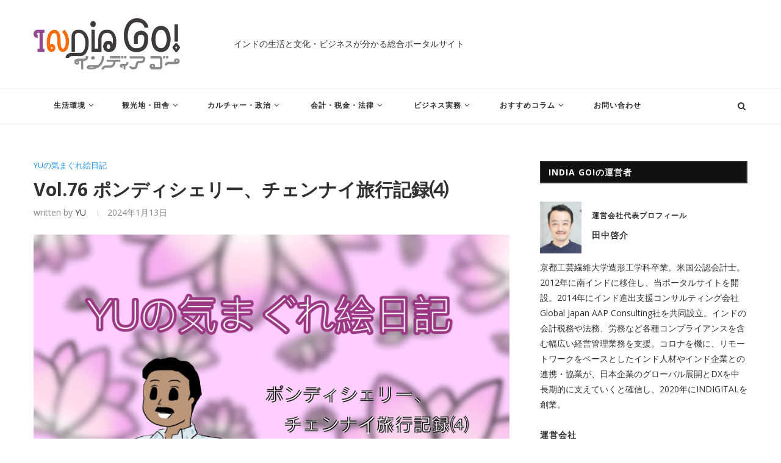

--- FILE ---
content_type: text/html; charset=UTF-8
request_url: https://tanakkei.com/yu_kimagure/vol-76
body_size: 38762
content:
<!DOCTYPE html>
<html dir="ltr" lang="ja" prefix="og: https://ogp.me/ns#">
<head>
	<meta charset="UTF-8">
	<meta http-equiv="X-UA-Compatible" content="IE=edge">
	<meta name="viewport" content="width=device-width, initial-scale=1">
	<link rel="profile" href="https://gmpg.org/xfn/11" />
		<link rel="alternate" type="application/rss+xml" title="INDIA GO! RSS Feed" href="https://tanakkei.com/feed" />
	<link rel="alternate" type="application/atom+xml" title="INDIA GO! Atom Feed" href="https://tanakkei.com/feed/atom" />
	<link rel="pingback" href="https://tanakkei.com/xmlrpc.php" />
	<!--[if lt IE 9]>
	<script src="https://tanakkei.com/wp-content/themes/soledad/js/html5.js"></script>
	<![endif]-->
	<title>Vol.76 ポンディシェリー、チェンナイ旅行記録⑷ | INDIA GO!</title>
<link rel='preconnect' href='https://fonts.googleapis.com' />
<link rel='preconnect' href='https://fonts.gstatic.com' />
<meta http-equiv='x-dns-prefetch-control' content='on'>
<link rel='dns-prefetch' href='//fonts.googleapis.com' />
<link rel='dns-prefetch' href='//fonts.gstatic.com' />
<link rel='dns-prefetch' href='//s.gravatar.com' />
<link rel='dns-prefetch' href='//www.google-analytics.com' />
<link rel='preload' as='image' href='https://tanakkei.com/wp-content/uploads/2021/11/logo.gif' type='image/gif'>
<link rel='preload' as='font' href='https://tanakkei.com/wp-content/themes/soledad/fonts/fontawesome-webfont.woff2?v=4.7.0' type='font/woff2' crossorigin='anonymous' />
<link rel='preload' as='font' href='https://tanakkei.com/wp-content/themes/soledad/fonts/weathericons.woff2' type='font/woff2' crossorigin='anonymous' />
<link rel='preload' as='font' href='https://tanakkei.com/wp-content/plugins/penci-recipe/fonts/ficon.woff2' type='font/woff2' crossorigin='anonymous' />

		<!-- All in One SEO 4.7.1.1 - aioseo.com -->
		<meta name="description" content="前回の記事にもマハーバリプラムのサンタナビーチレストラン紹介しておりますが こちらにもロケーション載せておきま" />
		<meta name="robots" content="max-snippet:-1, max-image-preview:large, max-video-preview:-1" />
		<link rel="canonical" href="https://tanakkei.com/yu_kimagure/vol-76" />
		<meta name="generator" content="All in One SEO (AIOSEO) 4.7.1.1" />
		<meta property="og:locale" content="ja_JP" />
		<meta property="og:site_name" content="INDIA GO!" />
		<meta property="og:type" content="article" />
		<meta property="og:title" content="Vol.76 ポンディシェリー、チェンナイ旅行記録⑷ | INDIA GO!" />
		<meta property="og:description" content="前回の記事にもマハーバリプラムのサンタナビーチレストラン紹介しておりますが こちらにもロケーション載せておきま" />
		<meta property="og:url" content="https://tanakkei.com/yu_kimagure/vol-76" />
		<meta property="fb:admins" content="Tanaka Keisuke" />
		<meta property="og:image" content="https://tanakkei.com/wp-content/uploads/2024/01/IMG_1365.png" />
		<meta property="og:image:secure_url" content="https://tanakkei.com/wp-content/uploads/2024/01/IMG_1365.png" />
		<meta property="og:image:width" content="900" />
		<meta property="og:image:height" content="600" />
		<meta property="article:published_time" content="2024-01-13T02:35:57+00:00" />
		<meta property="article:modified_time" content="2024-03-08T02:21:57+00:00" />
		<meta property="article:publisher" content="https://www.facebook.com/keisuke.tanaka.90" />
		<meta name="twitter:card" content="summary" />
		<meta name="twitter:site" content="@TaNaKKEI" />
		<meta name="twitter:title" content="Vol.76 ポンディシェリー、チェンナイ旅行記録⑷ | INDIA GO!" />
		<meta name="twitter:description" content="前回の記事にもマハーバリプラムのサンタナビーチレストラン紹介しておりますが こちらにもロケーション載せておきま" />
		<meta name="twitter:creator" content="@TaNaKKEI" />
		<meta name="twitter:image" content="https://tanakkei.com/wp-content/uploads/2024/01/IMG_1365.png" />
		<script type="application/ld+json" class="aioseo-schema">
			{"@context":"https:\/\/schema.org","@graph":[{"@type":"Article","@id":"https:\/\/tanakkei.com\/yu_kimagure\/vol-76#article","name":"Vol.76 \u30dd\u30f3\u30c7\u30a3\u30b7\u30a7\u30ea\u30fc\u3001\u30c1\u30a7\u30f3\u30ca\u30a4\u65c5\u884c\u8a18\u9332\u2477 | INDIA GO!","headline":"Vol.76 \u30dd\u30f3\u30c7\u30a3\u30b7\u30a7\u30ea\u30fc\u3001\u30c1\u30a7\u30f3\u30ca\u30a4\u65c5\u884c\u8a18\u9332\u2477","author":{"@id":"https:\/\/tanakkei.com\/author\/yu#author"},"publisher":{"@id":"https:\/\/tanakkei.com\/#organization"},"image":{"@type":"ImageObject","url":"https:\/\/tanakkei.com\/wp-content\/uploads\/2024\/01\/IMG_1365.png","width":900,"height":600},"datePublished":"2024-01-13T07:35:57+05:00","dateModified":"2024-03-08T07:21:57+05:00","inLanguage":"ja","mainEntityOfPage":{"@id":"https:\/\/tanakkei.com\/yu_kimagure\/vol-76#webpage"},"isPartOf":{"@id":"https:\/\/tanakkei.com\/yu_kimagure\/vol-76#webpage"},"articleSection":"YU\u306e\u6c17\u307e\u3050\u308c\u7d75\u65e5\u8a18"},{"@type":"BreadcrumbList","@id":"https:\/\/tanakkei.com\/yu_kimagure\/vol-76#breadcrumblist","itemListElement":[{"@type":"ListItem","@id":"https:\/\/tanakkei.com\/#listItem","position":1,"name":"\u5bb6","item":"https:\/\/tanakkei.com\/","nextItem":"https:\/\/tanakkei.com\/category\/yu_kimagure#listItem"},{"@type":"ListItem","@id":"https:\/\/tanakkei.com\/category\/yu_kimagure#listItem","position":2,"name":"YU\u306e\u6c17\u307e\u3050\u308c\u7d75\u65e5\u8a18","previousItem":"https:\/\/tanakkei.com\/#listItem"}]},{"@type":"Organization","@id":"https:\/\/tanakkei.com\/#organization","name":"INDIA GO!","description":"\u30a4\u30f3\u30c9\u306e\u751f\u6d3b\u3068\u6587\u5316\u30fb\u30d3\u30b8\u30cd\u30b9\u304c\u5206\u304b\u308b\u7dcf\u5408\u30dd\u30fc\u30bf\u30eb\u30b5\u30a4\u30c8","url":"https:\/\/tanakkei.com\/","sameAs":["https:\/\/www.facebook.com\/keisuke.tanaka.90","https:\/\/twitter.com\/TaNaKKEI"]},{"@type":"Person","@id":"https:\/\/tanakkei.com\/author\/yu#author","url":"https:\/\/tanakkei.com\/author\/yu","name":"YU","image":{"@type":"ImageObject","@id":"https:\/\/tanakkei.com\/yu_kimagure\/vol-76#authorImage","url":"https:\/\/tanakkei.com\/wp-content\/uploads\/2022\/04\/avatar_user_13_1649421726-96x96.jpg","width":96,"height":96,"caption":"YU"}},{"@type":"WebPage","@id":"https:\/\/tanakkei.com\/yu_kimagure\/vol-76#webpage","url":"https:\/\/tanakkei.com\/yu_kimagure\/vol-76","name":"Vol.76 \u30dd\u30f3\u30c7\u30a3\u30b7\u30a7\u30ea\u30fc\u3001\u30c1\u30a7\u30f3\u30ca\u30a4\u65c5\u884c\u8a18\u9332\u2477 | INDIA GO!","description":"\u524d\u56de\u306e\u8a18\u4e8b\u306b\u3082\u30de\u30cf\u30fc\u30d0\u30ea\u30d7\u30e9\u30e0\u306e\u30b5\u30f3\u30bf\u30ca\u30d3\u30fc\u30c1\u30ec\u30b9\u30c8\u30e9\u30f3\u7d39\u4ecb\u3057\u3066\u304a\u308a\u307e\u3059\u304c \u3053\u3061\u3089\u306b\u3082\u30ed\u30b1\u30fc\u30b7\u30e7\u30f3\u8f09\u305b\u3066\u304a\u304d\u307e","inLanguage":"ja","isPartOf":{"@id":"https:\/\/tanakkei.com\/#website"},"breadcrumb":{"@id":"https:\/\/tanakkei.com\/yu_kimagure\/vol-76#breadcrumblist"},"author":{"@id":"https:\/\/tanakkei.com\/author\/yu#author"},"creator":{"@id":"https:\/\/tanakkei.com\/author\/yu#author"},"image":{"@type":"ImageObject","url":"https:\/\/tanakkei.com\/wp-content\/uploads\/2024\/01\/IMG_1365.png","@id":"https:\/\/tanakkei.com\/yu_kimagure\/vol-76\/#mainImage","width":900,"height":600},"primaryImageOfPage":{"@id":"https:\/\/tanakkei.com\/yu_kimagure\/vol-76#mainImage"},"datePublished":"2024-01-13T07:35:57+05:00","dateModified":"2024-03-08T07:21:57+05:00"},{"@type":"WebSite","@id":"https:\/\/tanakkei.com\/#website","url":"https:\/\/tanakkei.com\/","name":"INDIA GO!","description":"\u30a4\u30f3\u30c9\u306e\u751f\u6d3b\u3068\u6587\u5316\u30fb\u30d3\u30b8\u30cd\u30b9\u304c\u5206\u304b\u308b\u7dcf\u5408\u30dd\u30fc\u30bf\u30eb\u30b5\u30a4\u30c8","inLanguage":"ja","publisher":{"@id":"https:\/\/tanakkei.com\/#organization"}}]}
		</script>
		<!-- All in One SEO -->

<link rel='dns-prefetch' href='//fonts.googleapis.com' />
<link rel="alternate" type="application/rss+xml" title="INDIA GO! &raquo; フィード" href="https://tanakkei.com/feed" />
<link rel="alternate" type="application/rss+xml" title="INDIA GO! &raquo; コメントフィード" href="https://tanakkei.com/comments/feed" />
<link rel="alternate" type="application/rss+xml" title="INDIA GO! &raquo; Vol.76 ポンディシェリー、チェンナイ旅行記録⑷ のコメントのフィード" href="https://tanakkei.com/yu_kimagure/vol-76/feed" />
<link rel="alternate" title="oEmbed (JSON)" type="application/json+oembed" href="https://tanakkei.com/wp-json/oembed/1.0/embed?url=https%3A%2F%2Ftanakkei.com%2Fyu_kimagure%2Fvol-76" />
<link rel="alternate" title="oEmbed (XML)" type="text/xml+oembed" href="https://tanakkei.com/wp-json/oembed/1.0/embed?url=https%3A%2F%2Ftanakkei.com%2Fyu_kimagure%2Fvol-76&#038;format=xml" />
		<!-- This site uses the Google Analytics by MonsterInsights plugin v9.0.1 - Using Analytics tracking - https://www.monsterinsights.com/ -->
		<!-- Note: MonsterInsights is not currently configured on this site. The site owner needs to authenticate with Google Analytics in the MonsterInsights settings panel. -->
					<!-- No tracking code set -->
				<!-- / Google Analytics by MonsterInsights -->
		<style id='wp-img-auto-sizes-contain-inline-css' type='text/css'>
img:is([sizes=auto i],[sizes^="auto," i]){contain-intrinsic-size:3000px 1500px}
/*# sourceURL=wp-img-auto-sizes-contain-inline-css */
</style>
<style id='wp-emoji-styles-inline-css' type='text/css'>

	img.wp-smiley, img.emoji {
		display: inline !important;
		border: none !important;
		box-shadow: none !important;
		height: 1em !important;
		width: 1em !important;
		margin: 0 0.07em !important;
		vertical-align: -0.1em !important;
		background: none !important;
		padding: 0 !important;
	}
/*# sourceURL=wp-emoji-styles-inline-css */
</style>
<link rel='stylesheet' id='wp-block-library-css' href='https://tanakkei.com/wp-includes/css/dist/block-library/style.min.css?ver=6.9' type='text/css' media='all' />
<style id='global-styles-inline-css' type='text/css'>
:root{--wp--preset--aspect-ratio--square: 1;--wp--preset--aspect-ratio--4-3: 4/3;--wp--preset--aspect-ratio--3-4: 3/4;--wp--preset--aspect-ratio--3-2: 3/2;--wp--preset--aspect-ratio--2-3: 2/3;--wp--preset--aspect-ratio--16-9: 16/9;--wp--preset--aspect-ratio--9-16: 9/16;--wp--preset--color--black: #000000;--wp--preset--color--cyan-bluish-gray: #abb8c3;--wp--preset--color--white: #ffffff;--wp--preset--color--pale-pink: #f78da7;--wp--preset--color--vivid-red: #cf2e2e;--wp--preset--color--luminous-vivid-orange: #ff6900;--wp--preset--color--luminous-vivid-amber: #fcb900;--wp--preset--color--light-green-cyan: #7bdcb5;--wp--preset--color--vivid-green-cyan: #00d084;--wp--preset--color--pale-cyan-blue: #8ed1fc;--wp--preset--color--vivid-cyan-blue: #0693e3;--wp--preset--color--vivid-purple: #9b51e0;--wp--preset--gradient--vivid-cyan-blue-to-vivid-purple: linear-gradient(135deg,rgb(6,147,227) 0%,rgb(155,81,224) 100%);--wp--preset--gradient--light-green-cyan-to-vivid-green-cyan: linear-gradient(135deg,rgb(122,220,180) 0%,rgb(0,208,130) 100%);--wp--preset--gradient--luminous-vivid-amber-to-luminous-vivid-orange: linear-gradient(135deg,rgb(252,185,0) 0%,rgb(255,105,0) 100%);--wp--preset--gradient--luminous-vivid-orange-to-vivid-red: linear-gradient(135deg,rgb(255,105,0) 0%,rgb(207,46,46) 100%);--wp--preset--gradient--very-light-gray-to-cyan-bluish-gray: linear-gradient(135deg,rgb(238,238,238) 0%,rgb(169,184,195) 100%);--wp--preset--gradient--cool-to-warm-spectrum: linear-gradient(135deg,rgb(74,234,220) 0%,rgb(151,120,209) 20%,rgb(207,42,186) 40%,rgb(238,44,130) 60%,rgb(251,105,98) 80%,rgb(254,248,76) 100%);--wp--preset--gradient--blush-light-purple: linear-gradient(135deg,rgb(255,206,236) 0%,rgb(152,150,240) 100%);--wp--preset--gradient--blush-bordeaux: linear-gradient(135deg,rgb(254,205,165) 0%,rgb(254,45,45) 50%,rgb(107,0,62) 100%);--wp--preset--gradient--luminous-dusk: linear-gradient(135deg,rgb(255,203,112) 0%,rgb(199,81,192) 50%,rgb(65,88,208) 100%);--wp--preset--gradient--pale-ocean: linear-gradient(135deg,rgb(255,245,203) 0%,rgb(182,227,212) 50%,rgb(51,167,181) 100%);--wp--preset--gradient--electric-grass: linear-gradient(135deg,rgb(202,248,128) 0%,rgb(113,206,126) 100%);--wp--preset--gradient--midnight: linear-gradient(135deg,rgb(2,3,129) 0%,rgb(40,116,252) 100%);--wp--preset--font-size--small: 12px;--wp--preset--font-size--medium: 20px;--wp--preset--font-size--large: 32px;--wp--preset--font-size--x-large: 42px;--wp--preset--font-size--normal: 14px;--wp--preset--font-size--huge: 42px;--wp--preset--spacing--20: 0.44rem;--wp--preset--spacing--30: 0.67rem;--wp--preset--spacing--40: 1rem;--wp--preset--spacing--50: 1.5rem;--wp--preset--spacing--60: 2.25rem;--wp--preset--spacing--70: 3.38rem;--wp--preset--spacing--80: 5.06rem;--wp--preset--shadow--natural: 6px 6px 9px rgba(0, 0, 0, 0.2);--wp--preset--shadow--deep: 12px 12px 50px rgba(0, 0, 0, 0.4);--wp--preset--shadow--sharp: 6px 6px 0px rgba(0, 0, 0, 0.2);--wp--preset--shadow--outlined: 6px 6px 0px -3px rgb(255, 255, 255), 6px 6px rgb(0, 0, 0);--wp--preset--shadow--crisp: 6px 6px 0px rgb(0, 0, 0);}:where(.is-layout-flex){gap: 0.5em;}:where(.is-layout-grid){gap: 0.5em;}body .is-layout-flex{display: flex;}.is-layout-flex{flex-wrap: wrap;align-items: center;}.is-layout-flex > :is(*, div){margin: 0;}body .is-layout-grid{display: grid;}.is-layout-grid > :is(*, div){margin: 0;}:where(.wp-block-columns.is-layout-flex){gap: 2em;}:where(.wp-block-columns.is-layout-grid){gap: 2em;}:where(.wp-block-post-template.is-layout-flex){gap: 1.25em;}:where(.wp-block-post-template.is-layout-grid){gap: 1.25em;}.has-black-color{color: var(--wp--preset--color--black) !important;}.has-cyan-bluish-gray-color{color: var(--wp--preset--color--cyan-bluish-gray) !important;}.has-white-color{color: var(--wp--preset--color--white) !important;}.has-pale-pink-color{color: var(--wp--preset--color--pale-pink) !important;}.has-vivid-red-color{color: var(--wp--preset--color--vivid-red) !important;}.has-luminous-vivid-orange-color{color: var(--wp--preset--color--luminous-vivid-orange) !important;}.has-luminous-vivid-amber-color{color: var(--wp--preset--color--luminous-vivid-amber) !important;}.has-light-green-cyan-color{color: var(--wp--preset--color--light-green-cyan) !important;}.has-vivid-green-cyan-color{color: var(--wp--preset--color--vivid-green-cyan) !important;}.has-pale-cyan-blue-color{color: var(--wp--preset--color--pale-cyan-blue) !important;}.has-vivid-cyan-blue-color{color: var(--wp--preset--color--vivid-cyan-blue) !important;}.has-vivid-purple-color{color: var(--wp--preset--color--vivid-purple) !important;}.has-black-background-color{background-color: var(--wp--preset--color--black) !important;}.has-cyan-bluish-gray-background-color{background-color: var(--wp--preset--color--cyan-bluish-gray) !important;}.has-white-background-color{background-color: var(--wp--preset--color--white) !important;}.has-pale-pink-background-color{background-color: var(--wp--preset--color--pale-pink) !important;}.has-vivid-red-background-color{background-color: var(--wp--preset--color--vivid-red) !important;}.has-luminous-vivid-orange-background-color{background-color: var(--wp--preset--color--luminous-vivid-orange) !important;}.has-luminous-vivid-amber-background-color{background-color: var(--wp--preset--color--luminous-vivid-amber) !important;}.has-light-green-cyan-background-color{background-color: var(--wp--preset--color--light-green-cyan) !important;}.has-vivid-green-cyan-background-color{background-color: var(--wp--preset--color--vivid-green-cyan) !important;}.has-pale-cyan-blue-background-color{background-color: var(--wp--preset--color--pale-cyan-blue) !important;}.has-vivid-cyan-blue-background-color{background-color: var(--wp--preset--color--vivid-cyan-blue) !important;}.has-vivid-purple-background-color{background-color: var(--wp--preset--color--vivid-purple) !important;}.has-black-border-color{border-color: var(--wp--preset--color--black) !important;}.has-cyan-bluish-gray-border-color{border-color: var(--wp--preset--color--cyan-bluish-gray) !important;}.has-white-border-color{border-color: var(--wp--preset--color--white) !important;}.has-pale-pink-border-color{border-color: var(--wp--preset--color--pale-pink) !important;}.has-vivid-red-border-color{border-color: var(--wp--preset--color--vivid-red) !important;}.has-luminous-vivid-orange-border-color{border-color: var(--wp--preset--color--luminous-vivid-orange) !important;}.has-luminous-vivid-amber-border-color{border-color: var(--wp--preset--color--luminous-vivid-amber) !important;}.has-light-green-cyan-border-color{border-color: var(--wp--preset--color--light-green-cyan) !important;}.has-vivid-green-cyan-border-color{border-color: var(--wp--preset--color--vivid-green-cyan) !important;}.has-pale-cyan-blue-border-color{border-color: var(--wp--preset--color--pale-cyan-blue) !important;}.has-vivid-cyan-blue-border-color{border-color: var(--wp--preset--color--vivid-cyan-blue) !important;}.has-vivid-purple-border-color{border-color: var(--wp--preset--color--vivid-purple) !important;}.has-vivid-cyan-blue-to-vivid-purple-gradient-background{background: var(--wp--preset--gradient--vivid-cyan-blue-to-vivid-purple) !important;}.has-light-green-cyan-to-vivid-green-cyan-gradient-background{background: var(--wp--preset--gradient--light-green-cyan-to-vivid-green-cyan) !important;}.has-luminous-vivid-amber-to-luminous-vivid-orange-gradient-background{background: var(--wp--preset--gradient--luminous-vivid-amber-to-luminous-vivid-orange) !important;}.has-luminous-vivid-orange-to-vivid-red-gradient-background{background: var(--wp--preset--gradient--luminous-vivid-orange-to-vivid-red) !important;}.has-very-light-gray-to-cyan-bluish-gray-gradient-background{background: var(--wp--preset--gradient--very-light-gray-to-cyan-bluish-gray) !important;}.has-cool-to-warm-spectrum-gradient-background{background: var(--wp--preset--gradient--cool-to-warm-spectrum) !important;}.has-blush-light-purple-gradient-background{background: var(--wp--preset--gradient--blush-light-purple) !important;}.has-blush-bordeaux-gradient-background{background: var(--wp--preset--gradient--blush-bordeaux) !important;}.has-luminous-dusk-gradient-background{background: var(--wp--preset--gradient--luminous-dusk) !important;}.has-pale-ocean-gradient-background{background: var(--wp--preset--gradient--pale-ocean) !important;}.has-electric-grass-gradient-background{background: var(--wp--preset--gradient--electric-grass) !important;}.has-midnight-gradient-background{background: var(--wp--preset--gradient--midnight) !important;}.has-small-font-size{font-size: var(--wp--preset--font-size--small) !important;}.has-medium-font-size{font-size: var(--wp--preset--font-size--medium) !important;}.has-large-font-size{font-size: var(--wp--preset--font-size--large) !important;}.has-x-large-font-size{font-size: var(--wp--preset--font-size--x-large) !important;}
/*# sourceURL=global-styles-inline-css */
</style>

<style id='classic-theme-styles-inline-css' type='text/css'>
/*! This file is auto-generated */
.wp-block-button__link{color:#fff;background-color:#32373c;border-radius:9999px;box-shadow:none;text-decoration:none;padding:calc(.667em + 2px) calc(1.333em + 2px);font-size:1.125em}.wp-block-file__button{background:#32373c;color:#fff;text-decoration:none}
/*# sourceURL=/wp-includes/css/classic-themes.min.css */
</style>
<link rel='stylesheet' id='contact-form-7-css' href='https://tanakkei.com/wp-content/plugins/contact-form-7/includes/css/styles.css?ver=5.9.8' type='text/css' media='all' />
<link rel='stylesheet' id='penci-oswald-css' href='//fonts.googleapis.com/css?family=Oswald%3A400&#038;display=swap&#038;ver=6.9' type='text/css' media='all' />
<link rel='stylesheet' id='pz-linkcard-css' href='//tanakkei.com/wp-content/uploads/pz-linkcard/style.css?ver=2.5.5.1' type='text/css' media='all' />
<link rel="preload" as="style" onload="this.rel='stylesheet'" id="penci-fonts-css" href="//fonts.googleapis.com/css?family=Playfair+Display+SC%3A300%2C300italic%2C400%2C400italic%2C500%2C500italic%2C700%2C700italic%2C800%2C800italic%7CMontserrat%3A300%2C300italic%2C400%2C400italic%2C500%2C500italic%2C700%2C700italic%2C800%2C800italic%7COpen+Sans%3A300%2C300italic%2C400%2C400italic%2C500%2C500italic%2C700%2C700italic%2C800%2C800italic%26subset%3Dlatin%2Ccyrillic%2Ccyrillic-ext%2Cgreek%2Cgreek-ext%2Clatin-ext&#038;display=swap&#038;ver=1.0" type="text/css" media="all">
<noscript><link id="penci-fonts-css" rel="stylesheet" href="//fonts.googleapis.com/css?family=Playfair+Display+SC%3A300%2C300italic%2C400%2C400italic%2C500%2C500italic%2C700%2C700italic%2C800%2C800italic%7CMontserrat%3A300%2C300italic%2C400%2C400italic%2C500%2C500italic%2C700%2C700italic%2C800%2C800italic%7COpen+Sans%3A300%2C300italic%2C400%2C400italic%2C500%2C500italic%2C700%2C700italic%2C800%2C800italic%26subset%3Dlatin%2Ccyrillic%2Ccyrillic-ext%2Cgreek%2Cgreek-ext%2Clatin-ext&#038;display=swap&#038;ver=1.0"></noscript>
<link rel="preload" as="style" onload="this.rel='stylesheet'" id="penci-font-notosansjavanese-css" href="//fonts.googleapis.com/earlyaccess/notosansjavanese.css?ver=1.0" type="text/css" media="all">
<noscript><link id="penci-font-notosansjavanese-css" rel="stylesheet" href="//fonts.googleapis.com/earlyaccess/notosansjavanese.css?ver=1.0"></noscript>
<link rel='stylesheet' id='penci-main-style-css' href='https://tanakkei.com/wp-content/themes/soledad/main.css?ver=7.9.3' type='text/css' media='all' />
<link rel='stylesheet' id='penci-font-awesomeold-css' href='https://tanakkei.com/wp-content/themes/soledad/css/font-awesome.4.7.0.swap.min.css?ver=4.7.0' type='text/css' media='all' />
<link rel='stylesheet' id='penci-font-iweather-css' href='https://tanakkei.com/wp-content/themes/soledad/css/weather-icon.swap.css?ver=2.0' type='text/css' media='all' />
<link rel='stylesheet' id='penci_style-css' href='https://tanakkei.com/wp-content/themes/soledad/style.css?ver=7.9.3' type='text/css' media='all' />
<link rel='stylesheet' id='penci-recipe-css-css' href='https://tanakkei.com/wp-content/plugins/penci-recipe/css/recipe.css?ver=3.0' type='text/css' media='all' />
<script type="text/javascript" src="https://tanakkei.com/wp-includes/js/jquery/jquery.min.js?ver=3.7.1" id="jquery-core-js"></script>
<script type="text/javascript" src="https://tanakkei.com/wp-includes/js/jquery/jquery-migrate.min.js?ver=3.4.1" id="jquery-migrate-js"></script>
<link rel="https://api.w.org/" href="https://tanakkei.com/wp-json/" /><link rel="alternate" title="JSON" type="application/json" href="https://tanakkei.com/wp-json/wp/v2/posts/32390" /><link rel="EditURI" type="application/rsd+xml" title="RSD" href="https://tanakkei.com/xmlrpc.php?rsd" />
<meta name="generator" content="WordPress 6.9" />
<link rel='shortlink' href='https://tanakkei.com/?p=32390' />
	<style type="text/css">
																											</style>
<script>var portfolioDataJs = portfolioDataJs || [];</script><!-- Google Tag Manager -->
<script>(function(w,d,s,l,i){w[l]=w[l]||[];w[l].push({'gtm.start':
new Date().getTime(),event:'gtm.js'});var f=d.getElementsByTagName(s)[0],
j=d.createElement(s),dl=l!='dataLayer'?'&l='+l:'';j.async=true;j.src=
'https://www.googletagmanager.com/gtm.js?id='+i+dl;f.parentNode.insertBefore(j,f);
})(window,document,'script','dataLayer','GTM-TCNP552');</script>
<!-- End Google Tag Manager --><style id="penci-custom-style" type="text/css">h1, h2, h3, h4, h5, h6, .penci-lgpop-title, .penci-login-register input[type="submit"], h2.penci-heading-video, #navigation .menu li a, .penci-photo-2-effect figcaption h2, .headline-title, a.penci-topbar-post-title, #sidebar-nav .menu li a, .penci-slider .pencislider-container .pencislider-content .pencislider-title, .penci-slider .pencislider-container .pencislider-content .pencislider-button, #main .bbp-login-form .bbp-submit-wrapper button[type="submit"], .author-quote span, .penci-more-link a.more-link, .penci-post-share-box .dt-share, .post-share a .dt-share, .author-content h5, .post-pagination h5, .post-box-title, .penci-countdown .countdown-amount, .penci-countdown .countdown-period, .penci-pagination a, .penci-pagination .disable-url, ul.footer-socials li a span, .penci-button,.widget input[type="submit"],.penci-user-logged-in .penci-user-action-links a, .widget button[type="submit"], .penci-sidebar-content .widget-title, #respond h3.comment-reply-title span, .widget-social.show-text a span, .footer-widget-wrapper .widget .widget-title,.penci-user-logged-in .penci-user-action-links a, .container.penci-breadcrumb span, .container.penci-breadcrumb span a, .penci-container-inside.penci-breadcrumb span, .penci-container-inside.penci-breadcrumb span a, .container.penci-breadcrumb span, .container.penci-breadcrumb span a, .error-404 .go-back-home a, .post-entry .penci-portfolio-filter ul li a, .penci-portfolio-filter ul li a, .portfolio-overlay-content .portfolio-short .portfolio-title a, .home-featured-cat-content .magcat-detail h3 a, .post-entry blockquote cite, .post-entry blockquote .author, .tags-share-box.hide-tags.page-share .share-title, .widget ul.side-newsfeed li .side-item .side-item-text h4 a, .thecomment .comment-text span.author, .thecomment .comment-text span.author a, .post-comments span.reply a, #respond h3, #respond label, .wpcf7 label, #respond #submit, div.wpforms-container .wpforms-form.wpforms-form .wpforms-field-label,div.wpforms-container .wpforms-form.wpforms-form input[type=submit], div.wpforms-container .wpforms-form.wpforms-form button[type=submit], div.wpforms-container .wpforms-form.wpforms-form .wpforms-page-button, .wpcf7 input[type="submit"], .widget_wysija input[type="submit"], .archive-box span, .archive-box h1, .gallery .gallery-caption, .contact-form input[type=submit], ul.penci-topbar-menu > li a, div.penci-topbar-menu > ul > li a, .featured-style-29 .penci-featured-slider-button a, .pencislider-container .pencislider-content .pencislider-title, .pencislider-container .pencislider-content .pencislider-button, ul.homepage-featured-boxes .penci-fea-in.boxes-style-3 h4 span span, .pencislider-container .pencislider-content .pencislider-button, .woocommerce div.product .woocommerce-tabs .panel #respond .comment-reply-title, .penci-recipe-index-wrap .penci-index-more-link a, .penci-menu-hbg .menu li a, #sidebar-nav .menu li a, .penci-readmore-btn.penci-btn-make-button a, .bos_searchbox_widget_class #flexi_searchbox h1, .bos_searchbox_widget_class #flexi_searchbox h2, .bos_searchbox_widget_class #flexi_searchbox h3, .bos_searchbox_widget_class #flexi_searchbox h4, .bos_searchbox_widget_class #flexi_searchbox #b_searchboxInc .b_submitButton_wrapper .b_submitButton:hover, .bos_searchbox_widget_class #flexi_searchbox #b_searchboxInc .b_submitButton_wrapper .b_submitButton, .penci-featured-cat-seemore.penci-btn-make-button a, .penci-menu-hbg-inner .penci-hbg_sitetitle { font-family: 'Open Sans', sans-serif; } .featured-style-29 .penci-featured-slider-button a, #bbpress-forums #bbp-search-form .button{ font-weight: bold; } #main #bbpress-forums .bbp-login-form fieldset.bbp-form select, #main #bbpress-forums .bbp-login-form .bbp-form input[type="password"], #main #bbpress-forums .bbp-login-form .bbp-form input[type="text"], .penci-login-register input[type="email"], .penci-login-register input[type="text"], .penci-login-register input[type="password"], .penci-login-register input[type="number"], body, textarea, #respond textarea, .widget input[type="text"], .widget input[type="email"], .widget input[type="date"], .widget input[type="number"], .wpcf7 textarea, .mc4wp-form input, #respond input, div.wpforms-container .wpforms-form.wpforms-form input[type=date], div.wpforms-container .wpforms-form.wpforms-form input[type=datetime], div.wpforms-container .wpforms-form.wpforms-form input[type=datetime-local], div.wpforms-container .wpforms-form.wpforms-form input[type=email], div.wpforms-container .wpforms-form.wpforms-form input[type=month], div.wpforms-container .wpforms-form.wpforms-form input[type=number], div.wpforms-container .wpforms-form.wpforms-form input[type=password], div.wpforms-container .wpforms-form.wpforms-form input[type=range], div.wpforms-container .wpforms-form.wpforms-form input[type=search], div.wpforms-container .wpforms-form.wpforms-form input[type=tel], div.wpforms-container .wpforms-form.wpforms-form input[type=text], div.wpforms-container .wpforms-form.wpforms-form input[type=time], div.wpforms-container .wpforms-form.wpforms-form input[type=url], div.wpforms-container .wpforms-form.wpforms-form input[type=week], div.wpforms-container .wpforms-form.wpforms-form select, div.wpforms-container .wpforms-form.wpforms-form textarea, .wpcf7 input, form.pc-searchform input.search-input, ul.homepage-featured-boxes .penci-fea-in h4, .widget.widget_categories ul li span.category-item-count, .about-widget .about-me-heading, .widget ul.side-newsfeed li .side-item .side-item-text .side-item-meta { font-family: 'Open Sans', sans-serif; } p { line-height: 1.8; } .header-slogan .header-slogan-text{ font-family: 'Noto Sans Javanese', sans-serif; } #navigation .menu li a, .penci-menu-hbg .menu li a, #sidebar-nav .menu li a { font-family: 'Open Sans', sans-serif; font-weight: normal; } .penci-hide-tagupdated{ display: none !important; } .header-slogan .header-slogan-text { font-style:normal; } .header-slogan .header-slogan-text { font-weight:normal; } h1, h2, h3, h4, h5, h6, .penci-lgpop-title, #sidebar-nav .menu li a, #navigation .menu li a, a.penci-topbar-post-title, .penci-slider .pencislider-container .pencislider-content .pencislider-title, .penci-slider .pencislider-container .pencislider-content .pencislider-button, .headline-title, .author-quote span, .penci-more-link a.more-link, .author-content h5, .post-pagination h5, .post-box-title, .penci-countdown .countdown-amount, .penci-countdown .countdown-period, .penci-pagination a, .penci-pagination .disable-url, ul.footer-socials li a span, .penci-sidebar-content .widget-title, #respond h3.comment-reply-title span, .widget-social.show-text a span, .footer-widget-wrapper .widget .widget-title, .error-404 .go-back-home a, .home-featured-cat-content .magcat-detail h3 a, .post-entry blockquote cite, .pencislider-container .pencislider-content .pencislider-title, .pencislider-container .pencislider-content .pencislider-button, .post-entry blockquote .author, .tags-share-box.hide-tags.page-share .share-title, .widget ul.side-newsfeed li .side-item .side-item-text h4 a, .thecomment .comment-text span.author, .thecomment .comment-text span.author a, #respond h3, #respond label, .wpcf7 label, div.wpforms-container .wpforms-form.wpforms-form .wpforms-field-label,div.wpforms-container .wpforms-form.wpforms-form input[type=submit], div.wpforms-container .wpforms-form.wpforms-form button[type=submit], div.wpforms-container .wpforms-form.wpforms-form .wpforms-page-button, #respond #submit, .wpcf7 input[type="submit"], .widget_wysija input[type="submit"], .archive-box span, .penci-login-register input[type="submit"], .archive-box h1, .gallery .gallery-caption, .widget input[type="submit"],.penci-button, #main .bbp-login-form .bbp-submit-wrapper button[type="submit"], .widget button[type="submit"], .contact-form input[type=submit], ul.penci-topbar-menu > li a, div.penci-topbar-menu > ul > li a, .penci-recipe-index-wrap .penci-index-more-link a, #bbpress-forums #bbp-search-form .button, .penci-menu-hbg .menu li a, #sidebar-nav .menu li a, .penci-readmore-btn.penci-btn-make-button a, .penci-featured-cat-seemore.penci-btn-make-button a, .penci-menu-hbg-inner .penci-hbg_sitetitle { font-weight: 700; } .featured-area .penci-image-holder, .featured-area .penci-slider4-overlay, .featured-area .penci-slide-overlay .overlay-link, .featured-style-29 .featured-slider-overlay, .penci-slider38-overlay{ border-radius: ; -webkit-border-radius: ; } .penci-featured-content-right:before{ border-top-right-radius: ; border-bottom-right-radius: ; } .penci-flat-overlay .penci-slide-overlay .penci-mag-featured-content:before{ border-bottom-left-radius: ; border-bottom-right-radius: ; } .container-single .post-image{ border-radius: ; -webkit-border-radius: ; } .penci-mega-thumbnail .penci-image-holder{ border-radius: ; -webkit-border-radius: ; } #navigation .menu li a, .penci-menu-hbg .menu li a, #sidebar-nav .menu li a { font-weight: 700; } body.penci-body-boxed { background-image: url(https://soledad.pencidesign.com/soledad-magazine/wp-content/uploads/sites/7/2017/06/notebook.png); } body.penci-body-boxed { background-repeat:repeat; } body.penci-body-boxed { background-attachment:scroll; } body.penci-body-boxed { background-size:auto; } #header .inner-header .container { padding:30px 0; } #logo a { max-width:240px; width: 100%; } @media only screen and (max-width: 960px) and (min-width: 768px){ #logo img{ max-width: 100%; } } .penci-menuhbg-toggle:hover .lines-button:after, .penci-menuhbg-toggle:hover .penci-lines:before, .penci-menuhbg-toggle:hover .penci-lines:after,.tags-share-box.tags-share-box-s2 .post-share-plike,.penci-video_playlist .penci-playlist-title,.pencisc-column-2.penci-video_playlist .penci-video-nav .playlist-panel-item, .pencisc-column-1.penci-video_playlist .penci-video-nav .playlist-panel-item,.penci-video_playlist .penci-custom-scroll::-webkit-scrollbar-thumb, .pencisc-button, .post-entry .pencisc-button, .penci-dropcap-box, .penci-dropcap-circle, .penci-login-register input[type="submit"]:hover, .penci-ld .penci-ldin:before, .penci-ldspinner > div{ background: #020000; } a, .post-entry .penci-portfolio-filter ul li a:hover, .penci-portfolio-filter ul li a:hover, .penci-portfolio-filter ul li.active a, .post-entry .penci-portfolio-filter ul li.active a, .penci-countdown .countdown-amount, .archive-box h1, .post-entry a, .container.penci-breadcrumb span a:hover, .post-entry blockquote:before, .post-entry blockquote cite, .post-entry blockquote .author, .wpb_text_column blockquote:before, .wpb_text_column blockquote cite, .wpb_text_column blockquote .author, .penci-pagination a:hover, ul.penci-topbar-menu > li a:hover, div.penci-topbar-menu > ul > li a:hover, .penci-recipe-heading a.penci-recipe-print,.penci-review-metas .penci-review-btnbuy, .main-nav-social a:hover, .widget-social .remove-circle a:hover i, .penci-recipe-index .cat > a.penci-cat-name, #bbpress-forums li.bbp-body ul.forum li.bbp-forum-info a:hover, #bbpress-forums li.bbp-body ul.topic li.bbp-topic-title a:hover, #bbpress-forums li.bbp-body ul.forum li.bbp-forum-info .bbp-forum-content a, #bbpress-forums li.bbp-body ul.topic p.bbp-topic-meta a, #bbpress-forums .bbp-breadcrumb a:hover, #bbpress-forums .bbp-forum-freshness a:hover, #bbpress-forums .bbp-topic-freshness a:hover, #buddypress ul.item-list li div.item-title a, #buddypress ul.item-list li h4 a, #buddypress .activity-header a:first-child, #buddypress .comment-meta a:first-child, #buddypress .acomment-meta a:first-child, div.bbp-template-notice a:hover, .penci-menu-hbg .menu li a .indicator:hover, .penci-menu-hbg .menu li a:hover, #sidebar-nav .menu li a:hover, .penci-rlt-popup .rltpopup-meta .rltpopup-title:hover, .penci-video_playlist .penci-video-playlist-item .penci-video-title:hover, .penci_list_shortcode li:before, .penci-dropcap-box-outline, .penci-dropcap-circle-outline, .penci-dropcap-regular, .penci-dropcap-bold{ color: #020000; } .penci-home-popular-post ul.slick-dots li button:hover, .penci-home-popular-post ul.slick-dots li.slick-active button, .post-entry blockquote .author span:after, .error-image:after, .error-404 .go-back-home a:after, .penci-header-signup-form, .woocommerce span.onsale, .woocommerce #respond input#submit:hover, .woocommerce a.button:hover, .woocommerce button.button:hover, .woocommerce input.button:hover, .woocommerce nav.woocommerce-pagination ul li span.current, .woocommerce div.product .entry-summary div[itemprop="description"]:before, .woocommerce div.product .entry-summary div[itemprop="description"] blockquote .author span:after, .woocommerce div.product .woocommerce-tabs #tab-description blockquote .author span:after, .woocommerce #respond input#submit.alt:hover, .woocommerce a.button.alt:hover, .woocommerce button.button.alt:hover, .woocommerce input.button.alt:hover, #top-search.shoping-cart-icon > a > span, #penci-demobar .buy-button, #penci-demobar .buy-button:hover, .penci-recipe-heading a.penci-recipe-print:hover,.penci-review-metas .penci-review-btnbuy:hover, .penci-review-process span, .penci-review-score-total, #navigation.menu-style-2 ul.menu ul:before, #navigation.menu-style-2 .menu ul ul:before, .penci-go-to-top-floating, .post-entry.blockquote-style-2 blockquote:before, #bbpress-forums #bbp-search-form .button, #bbpress-forums #bbp-search-form .button:hover, .wrapper-boxed .bbp-pagination-links span.current, #bbpress-forums #bbp_reply_submit:hover, #bbpress-forums #bbp_topic_submit:hover,#main .bbp-login-form .bbp-submit-wrapper button[type="submit"]:hover, #buddypress .dir-search input[type=submit], #buddypress .groups-members-search input[type=submit], #buddypress button:hover, #buddypress a.button:hover, #buddypress a.button:focus, #buddypress input[type=button]:hover, #buddypress input[type=reset]:hover, #buddypress ul.button-nav li a:hover, #buddypress ul.button-nav li.current a, #buddypress div.generic-button a:hover, #buddypress .comment-reply-link:hover, #buddypress input[type=submit]:hover, #buddypress div.pagination .pagination-links .current, #buddypress div.item-list-tabs ul li.selected a, #buddypress div.item-list-tabs ul li.current a, #buddypress div.item-list-tabs ul li a:hover, #buddypress table.notifications thead tr, #buddypress table.notifications-settings thead tr, #buddypress table.profile-settings thead tr, #buddypress table.profile-fields thead tr, #buddypress table.wp-profile-fields thead tr, #buddypress table.messages-notices thead tr, #buddypress table.forum thead tr, #buddypress input[type=submit] { background-color: #020000; } .penci-pagination ul.page-numbers li span.current, #comments_pagination span { color: #fff; background: #020000; border-color: #020000; } .footer-instagram h4.footer-instagram-title > span:before, .woocommerce nav.woocommerce-pagination ul li span.current, .penci-pagination.penci-ajax-more a.penci-ajax-more-button:hover, .penci-recipe-heading a.penci-recipe-print:hover,.penci-review-metas .penci-review-btnbuy:hover, .home-featured-cat-content.style-14 .magcat-padding:before, .wrapper-boxed .bbp-pagination-links span.current, #buddypress .dir-search input[type=submit], #buddypress .groups-members-search input[type=submit], #buddypress button:hover, #buddypress a.button:hover, #buddypress a.button:focus, #buddypress input[type=button]:hover, #buddypress input[type=reset]:hover, #buddypress ul.button-nav li a:hover, #buddypress ul.button-nav li.current a, #buddypress div.generic-button a:hover, #buddypress .comment-reply-link:hover, #buddypress input[type=submit]:hover, #buddypress div.pagination .pagination-links .current, #buddypress input[type=submit], form.pc-searchform.penci-hbg-search-form input.search-input:hover, form.pc-searchform.penci-hbg-search-form input.search-input:focus, .penci-dropcap-box-outline, .penci-dropcap-circle-outline { border-color: #020000; } .woocommerce .woocommerce-error, .woocommerce .woocommerce-info, .woocommerce .woocommerce-message { border-top-color: #020000; } .penci-slider ol.penci-control-nav li a.penci-active, .penci-slider ol.penci-control-nav li a:hover, .penci-related-carousel .owl-dot.active span, .penci-owl-carousel-slider .owl-dot.active span{ border-color: #020000; background-color: #020000; } .woocommerce .woocommerce-message:before, .woocommerce form.checkout table.shop_table .order-total .amount, .woocommerce ul.products li.product .price ins, .woocommerce ul.products li.product .price, .woocommerce div.product p.price ins, .woocommerce div.product span.price ins, .woocommerce div.product p.price, .woocommerce div.product .entry-summary div[itemprop="description"] blockquote:before, .woocommerce div.product .woocommerce-tabs #tab-description blockquote:before, .woocommerce div.product .entry-summary div[itemprop="description"] blockquote cite, .woocommerce div.product .entry-summary div[itemprop="description"] blockquote .author, .woocommerce div.product .woocommerce-tabs #tab-description blockquote cite, .woocommerce div.product .woocommerce-tabs #tab-description blockquote .author, .woocommerce div.product .product_meta > span a:hover, .woocommerce div.product .woocommerce-tabs ul.tabs li.active, .woocommerce ul.cart_list li .amount, .woocommerce ul.product_list_widget li .amount, .woocommerce table.shop_table td.product-name a:hover, .woocommerce table.shop_table td.product-price span, .woocommerce table.shop_table td.product-subtotal span, .woocommerce-cart .cart-collaterals .cart_totals table td .amount, .woocommerce .woocommerce-info:before, .woocommerce div.product span.price, .penci-container-inside.penci-breadcrumb span a:hover { color: #020000; } .standard-content .penci-more-link.penci-more-link-button a.more-link, .penci-readmore-btn.penci-btn-make-button a, .penci-featured-cat-seemore.penci-btn-make-button a{ background-color: #020000; color: #fff; } .penci-vernav-toggle:before{ border-top-color: #020000; color: #fff; } .penci-top-bar, .penci-topbar-trending .penci-owl-carousel .owl-item, ul.penci-topbar-menu ul.sub-menu, div.penci-topbar-menu > ul ul.sub-menu, .pctopbar-login-btn .pclogin-sub{ background-color: #111111; } .headline-title.nticker-style-3:after{ border-color: #111111; } .headline-title { background-color: #2196f3; } .headline-title.nticker-style-2:after, .headline-title.nticker-style-4:after{ border-color: #2196f3; } a.penci-topbar-post-title { color: #ffffff; } a.penci-topbar-post-title:hover { color: #2196f3; } ul.penci-topbar-menu > li a:hover, div.penci-topbar-menu > ul > li a:hover { color: #2196f3; } .penci-topbar-social a:hover { color: #2196f3; } #header .inner-header { background-color: #ffffff; background-image: none; } #navigation .menu li a:hover, #navigation .menu li.current-menu-item > a, #navigation .menu > li.current_page_item > a, #navigation .menu li:hover > a, #navigation .menu > li.current-menu-ancestor > a, #navigation .menu > li.current-menu-item > a { color: #ffffff; } #navigation ul.menu > li > a:before, #navigation .menu > ul > li > a:before { background: #ffffff; } #navigation.menu-item-padding .menu > li > a:hover, #navigation.menu-item-padding .menu > li:hover > a, #navigation.menu-item-padding .menu > li.current-menu-item > a, #navigation.menu-item-padding .menu > li.current_page_item > a, #navigation.menu-item-padding .menu > li.current-menu-ancestor > a, #navigation.menu-item-padding .menu > li.current-menu-item > a { background-color: #ff9933; } #navigation .penci-megamenu .penci-mega-child-categories, #navigation.menu-style-2 .penci-megamenu .penci-mega-child-categories a.cat-active { background-color: #ffffff; } #navigation .penci-megamenu .penci-mega-child-categories a.cat-active, #navigation .menu .penci-megamenu .penci-mega-child-categories a:hover, #navigation .menu .penci-megamenu .penci-mega-latest-posts .penci-mega-post a:hover { color: #2196f3; } #navigation .penci-megamenu .penci-mega-thumbnail .mega-cat-name { background: #2196f3; } #navigation .penci-megamenu .post-mega-title a { font-size:13px; } #navigation .penci-megamenu .post-mega-title a { text-transform: none; letter-spacing: 0; } #navigation .menu .sub-menu li a { color: #313131; } #navigation .menu .sub-menu li a:hover, #navigation .menu .sub-menu li.current-menu-item > a, #navigation .sub-menu li:hover > a { color: #ff9933; } #navigation.menu-style-2 ul.menu ul:before, #navigation.menu-style-2 .menu ul ul:before { background-color: #ff9933; } .penci-featured-content .feat-text h3 a, .featured-style-35 .feat-text-right h3 a, .featured-style-4 .penci-featured-content .feat-text h3 a, .penci-mag-featured-content h3 a, .pencislider-container .pencislider-content .pencislider-title { text-transform: none; letter-spacing: 0; } .home-featured-cat-content, .penci-featured-cat-seemore, .penci-featured-cat-custom-ads, .home-featured-cat-content.style-8 { margin-bottom: 40px; } .home-featured-cat-content.style-8 .penci-grid li.list-post:last-child{ margin-bottom: 0; } .home-featured-cat-content.style-3, .home-featured-cat-content.style-11{ margin-bottom: 30px; } .home-featured-cat-content.style-7{ margin-bottom: 14px; } .home-featured-cat-content.style-13{ margin-bottom: 20px; } .penci-featured-cat-seemore, .penci-featured-cat-custom-ads{ margin-top: -20px; } .penci-featured-cat-seemore.penci-seemore-style-7, .mag-cat-style-7 .penci-featured-cat-custom-ads{ margin-top: -18px; } .penci-featured-cat-seemore.penci-seemore-style-8, .mag-cat-style-8 .penci-featured-cat-custom-ads{ margin-top: 0px; } .penci-featured-cat-seemore.penci-seemore-style-13, .mag-cat-style-13 .penci-featured-cat-custom-ads{ margin-top: -20px; } .penci-header-signup-form { padding-top: px; padding-bottom: px; } .penci-header-signup-form { background-color: #2196f3; } .header-social a:hover i, .main-nav-social a:hover, .penci-menuhbg-toggle:hover .lines-button:after, .penci-menuhbg-toggle:hover .penci-lines:before, .penci-menuhbg-toggle:hover .penci-lines:after { color: #ff9933; } #sidebar-nav .menu li a:hover, .header-social.sidebar-nav-social a:hover i, #sidebar-nav .menu li a .indicator:hover, #sidebar-nav .menu .sub-menu li a .indicator:hover{ color: #2196f3; } #sidebar-nav-logo:before{ background-color: #2196f3; } .penci-slide-overlay .overlay-link, .penci-slider38-overlay, .penci-flat-overlay .penci-slide-overlay .penci-mag-featured-content:before { opacity: 0.8; } .penci-item-mag:hover .penci-slide-overlay .overlay-link, .featured-style-38 .item:hover .penci-slider38-overlay, .penci-flat-overlay .penci-item-mag:hover .penci-slide-overlay .penci-mag-featured-content:before { opacity: ; } .penci-featured-content .featured-slider-overlay { opacity: ; } .penci-featured-content .feat-text .featured-cat a, .penci-mag-featured-content .cat > a.penci-cat-name, .featured-style-35 .cat > a.penci-cat-name { color: #ffffff; } .penci-mag-featured-content .cat > a.penci-cat-name:after, .penci-featured-content .cat > a.penci-cat-name:after, .featured-style-35 .cat > a.penci-cat-name:after{ border-color: #ffffff; } .penci-featured-content .feat-text .featured-cat a:hover, .penci-mag-featured-content .cat > a.penci-cat-name:hover, .featured-style-35 .cat > a.penci-cat-name:hover { color: #2196f3; } .featured-style-29 .featured-slider-overlay { opacity: ; } .pencislider-container .pencislider-content .pencislider-title, .featured-style-37 .penci-item-1 .featured-cat{-webkit-animation-delay: 0.8s;-moz-animation-delay: 0.8s;-o-animation-delay: 0.8s;animation-delay: 0.8s;} .pencislider-container .pencislider-caption, .featured-style-37 .penci-item-1 .feat-text h3 {-webkit-animation-delay: 1s;-moz-animation-delay: 1s;-o-animation-delay: 1s;animation-delay: 1s;} .pencislider-container .pencislider-content .penci-button, .featured-style-37 .penci-item-1 .feat-meta {-webkit-animation-delay: 1.2s;-moz-animation-delay: 1.2s;-o-animation-delay: 1.2s;animation-delay: 1.2s;} .penci-featured-content .feat-text{ -webkit-animation-delay: 0.6s;-moz-animation-delay: 0.6s;-o-animation-delay: 0.6s;animation-delay: 0.6s; } .penci-featured-content .feat-text .featured-cat{ -webkit-animation-delay: 0.8s;-moz-animation-delay: 0.8s;-o-animation-delay: 0.8s;animation-delay: 0.8s; } .penci-featured-content .feat-text h3{ -webkit-animation-delay: 1s;-moz-animation-delay: 1s;-o-animation-delay: 1s;animation-delay: 1s; } .penci-featured-content .feat-text .feat-meta, .featured-style-29 .penci-featured-slider-button{ -webkit-animation-delay: 1.2s;-moz-animation-delay: 1.2s;-o-animation-delay: 1.4s;animation-delay: 1.2s; } .penci-featured-content-right:before{ animation-delay: 0.7s; -webkit-animation-delay: 0.7s; } .featured-style-35 .featured-cat{ animation-delay: 1.1s; -webkit-animation-delay: 1.1s; } .featured-style-35 .feat-text-right h3{ animation-delay: 1.3s; -webkit-animation-delay: 1.3s; } .featured-style-35 .feat-text-right .featured-content-excerpt{ animation-delay: 1.5s; -webkit-animation-delay: 1.5s; } .featured-style-35 .feat-text-right .penci-featured-slider-button{ animation-delay: 1.7s; -webkit-animation-delay: 1.7s; } .featured-area .penci-slider { max-height: 600px; } .penci-standard-cat .cat > a.penci-cat-name { color: #2196f3; } .penci-standard-cat .cat:before, .penci-standard-cat .cat:after { background-color: #2196f3; } .standard-content .penci-post-box-meta .penci-post-share-box a:hover, .standard-content .penci-post-box-meta .penci-post-share-box a.liked { color: #2196f3; } .header-standard .post-entry a:hover, .header-standard .author-post span a:hover, .standard-content a, .standard-content .post-entry a, .standard-post-entry a.more-link:hover, .penci-post-box-meta .penci-box-meta a:hover, .standard-content .post-entry blockquote:before, .post-entry blockquote cite, .post-entry blockquote .author, .standard-content-special .author-quote span, .standard-content-special .format-post-box .post-format-icon i, .standard-content-special .format-post-box .dt-special a:hover, .standard-content .penci-more-link a.more-link, .standard-content .penci-post-box-meta .penci-box-meta a:hover { color: #2196f3; } .standard-content .penci-more-link.penci-more-link-button a.more-link{ background-color: #2196f3; color: #fff; } .standard-content-special .author-quote span:before, .standard-content-special .author-quote span:after, .standard-content .post-entry ul li:before, .post-entry blockquote .author span:after, .header-standard:after { background-color: #2196f3; } .penci-more-link a.more-link:before, .penci-more-link a.more-link:after { border-color: #2196f3; } .penci-grid li .item h2 a, .penci-masonry .item-masonry h2 a, .grid-mixed .mixed-detail h2 a, .overlay-header-box .overlay-title a { text-transform: none; } .penci-grid li .item h2 a, .penci-masonry .item-masonry h2 a { letter-spacing: 0; } .penci-grid .cat a.penci-cat-name, .penci-masonry .cat a.penci-cat-name { color: #2196f3; } .penci-grid .cat a.penci-cat-name:after, .penci-masonry .cat a.penci-cat-name:after { border-color: #2196f3; } .penci-post-share-box a.liked, .penci-post-share-box a:hover { color: #2196f3; } .overlay-post-box-meta .overlay-share a:hover, .overlay-author a:hover, .penci-grid .standard-content-special .format-post-box .dt-special a:hover, .grid-post-box-meta span a:hover, .grid-post-box-meta span a.comment-link:hover, .penci-grid .standard-content-special .author-quote span, .penci-grid .standard-content-special .format-post-box .post-format-icon i, .grid-mixed .penci-post-box-meta .penci-box-meta a:hover { color: #2196f3; } .penci-grid .standard-content-special .author-quote span:before, .penci-grid .standard-content-special .author-quote span:after, .grid-header-box:after, .list-post .header-list-style:after { background-color: #2196f3; } .penci-grid .post-box-meta span:after, .penci-masonry .post-box-meta span:after { border-color: #2196f3; } .penci-readmore-btn.penci-btn-make-button a{ background-color: #2196f3; color: #fff; } .penci-grid li.typography-style .overlay-typography { opacity: ; } .penci-grid li.typography-style:hover .overlay-typography { opacity: ; } .penci-grid li.typography-style .item .main-typography h2 a:hover { color: #2196f3; } .penci-grid li.typography-style .grid-post-box-meta span a:hover { color: #2196f3; } .overlay-header-box .cat > a.penci-cat-name:hover { color: #2196f3; } .penci-sidebar-content .widget { margin-bottom: 40px; } .penci-sidebar-content.style-11 .penci-border-arrow .inner-arrow, .penci-sidebar-content.style-12 .penci-border-arrow .inner-arrow, .penci-sidebar-content.style-14 .penci-border-arrow .inner-arrow:before, .penci-sidebar-content.style-13 .penci-border-arrow .inner-arrow, .penci-sidebar-content .penci-border-arrow .inner-arrow { background-color: #111111; } .penci-sidebar-content.style-2 .penci-border-arrow:after{ border-top-color: #111111; } .penci-sidebar-content .penci-border-arrow .inner-arrow, .penci-sidebar-content.style-4 .penci-border-arrow .inner-arrow:before, .penci-sidebar-content.style-4 .penci-border-arrow .inner-arrow:after, .penci-sidebar-content.style-5 .penci-border-arrow, .penci-sidebar-content.style-7 .penci-border-arrow, .penci-sidebar-content.style-9 .penci-border-arrow { border-color: #313131; } .penci-sidebar-content .penci-border-arrow:before { border-top-color: #313131; } .penci-sidebar-content .penci-border-arrow:after { border-color: #818181; } .penci-sidebar-content .penci-border-arrow .inner-arrow { color: #ffffff; } .penci-sidebar-content .penci-border-arrow:after { content: none; display: none; } .penci-sidebar-content .widget-title{ margin-left: 0; margin-right: 0; margin-top: 0; } .penci-sidebar-content .penci-border-arrow:before{ bottom: -6px; border-width: 6px; margin-left: -6px; } .penci-sidebar-content .penci-border-arrow:before, .penci-sidebar-content.style-2 .penci-border-arrow:after { content: none; display: none; } .penci-video_playlist .penci-video-playlist-item .penci-video-title:hover,.widget ul.side-newsfeed li .side-item .side-item-text h4 a:hover, .widget a:hover, .penci-sidebar-content .widget-social a:hover span, .widget-social a:hover span, .penci-tweets-widget-content .icon-tweets, .penci-tweets-widget-content .tweet-intents a, .penci-tweets-widget-content .tweet-intents span:after, .widget-social.remove-circle a:hover i , #wp-calendar tbody td a:hover, .penci-video_playlist .penci-video-playlist-item .penci-video-title:hover{ color: #2196f3; } .widget .tagcloud a:hover, .widget-social a:hover i, .widget input[type="submit"]:hover,.penci-user-logged-in .penci-user-action-links a:hover,.penci-button:hover, .widget button[type="submit"]:hover { color: #fff; background-color: #2196f3; border-color: #2196f3; } .about-widget .about-me-heading:before { border-color: #2196f3; } .penci-tweets-widget-content .tweet-intents-inner:before, .penci-tweets-widget-content .tweet-intents-inner:after, .pencisc-column-1.penci-video_playlist .penci-video-nav .playlist-panel-item, .penci-video_playlist .penci-custom-scroll::-webkit-scrollbar-thumb, .penci-video_playlist .penci-playlist-title { background-color: #2196f3; } .penci-owl-carousel.penci-tweets-slider .owl-dots .owl-dot.active span, .penci-owl-carousel.penci-tweets-slider .owl-dots .owl-dot:hover span { border-color: #2196f3; background-color: #2196f3; } ul.footer-socials li a span { font-size: 14px; } #footer-logo a{ max-width: 300px; } #footer-section .footer-menu li a { font-size: 14px; } #footer-copyright * { font-size: 16px; } #footer-copyright * { font-style: normal; } .footer-subscribe .widget .mc4wp-form input[type="submit"]:hover { background-color: #2196f3; } #widget-area { background-color: #131313; } .footer-widget-wrapper, .footer-widget-wrapper .widget.widget_categories ul li, .footer-widget-wrapper .widget.widget_archive ul li, .footer-widget-wrapper .widget input[type="text"], .footer-widget-wrapper .widget input[type="email"], .footer-widget-wrapper .widget input[type="date"], .footer-widget-wrapper .widget input[type="number"], .footer-widget-wrapper .widget input[type="search"] { color: #ffffff; } .footer-widget-wrapper .widget ul li, .footer-widget-wrapper .widget ul ul, .footer-widget-wrapper .widget input[type="text"], .footer-widget-wrapper .widget input[type="email"], .footer-widget-wrapper .widget input[type="date"], .footer-widget-wrapper .widget input[type="number"], .footer-widget-wrapper .widget input[type="search"] { border-color: #212121; } .footer-widget-wrapper .widget .widget-title { color: #ffffff; } .footer-widget-wrapper .widget .widget-title .inner-arrow { border-color: #212121; } .footer-widget-wrapper a, .footer-widget-wrapper .widget ul.side-newsfeed li .side-item .side-item-text h4 a, .footer-widget-wrapper .widget a, .footer-widget-wrapper .widget-social a i, .footer-widget-wrapper .widget-social a span { color: #ffffff; } .footer-widget-wrapper .widget-social a:hover i{ color: #fff; } .footer-widget-wrapper .penci-tweets-widget-content .icon-tweets, .footer-widget-wrapper .penci-tweets-widget-content .tweet-intents a, .footer-widget-wrapper .penci-tweets-widget-content .tweet-intents span:after, .footer-widget-wrapper .widget ul.side-newsfeed li .side-item .side-item-text h4 a:hover, .footer-widget-wrapper .widget a:hover, .footer-widget-wrapper .widget-social a:hover span, .footer-widget-wrapper a:hover, .footer-widget-wrapper .widget-social.remove-circle a:hover i { color: #2196f3; } .footer-widget-wrapper .widget .tagcloud a:hover, .footer-widget-wrapper .widget-social a:hover i, .footer-widget-wrapper .mc4wp-form input[type="submit"]:hover, .footer-widget-wrapper .widget input[type="submit"]:hover,.footer-widget-wrapper .penci-user-logged-in .penci-user-action-links a:hover, .footer-widget-wrapper .widget button[type="submit"]:hover { color: #fff; background-color: #2196f3; border-color: #2196f3; } .footer-widget-wrapper .about-widget .about-me-heading:before { border-color: #2196f3; } .footer-widget-wrapper .penci-tweets-widget-content .tweet-intents-inner:before, .footer-widget-wrapper .penci-tweets-widget-content .tweet-intents-inner:after { background-color: #2196f3; } .footer-widget-wrapper .penci-owl-carousel.penci-tweets-slider .owl-dots .owl-dot.active span, .footer-widget-wrapper .penci-owl-carousel.penci-tweets-slider .owl-dots .owl-dot:hover span { border-color: #2196f3; background: #2196f3; } ul.footer-socials li a:hover i { background-color: #2196f3; border-color: #2196f3; } ul.footer-socials li a:hover i { color: #2196f3; } ul.footer-socials li a:hover span { color: #2196f3; } .footer-socials-section, .penci-footer-social-moved{ border-color: #212121; } #footer-section, .penci-footer-social-moved{ background-color: #080808; } #footer-section .footer-menu li a:hover { color: #2196f3; } #footer-section, #footer-copyright * { color: #ffffff; } .penci-go-to-top-floating { background-color: #ff9933; } #footer-section a { color: #2196f3; } .comment-content a, .container-single .post-entry a, .container-single .format-post-box .dt-special a:hover, .container-single .author-quote span, .container-single .author-post span a:hover, .post-entry blockquote:before, .post-entry blockquote cite, .post-entry blockquote .author, .wpb_text_column blockquote:before, .wpb_text_column blockquote cite, .wpb_text_column blockquote .author, .post-pagination a:hover, .author-content h5 a:hover, .author-content .author-social:hover, .item-related h3 a:hover, .container-single .format-post-box .post-format-icon i, .container.penci-breadcrumb.single-breadcrumb span a:hover, .penci_list_shortcode li:before, .penci-dropcap-box-outline, .penci-dropcap-circle-outline, .penci-dropcap-regular, .penci-dropcap-bold, .header-standard .post-box-meta-single .author-post span a:hover{ color: #2196f3; } .container-single .standard-content-special .format-post-box, ul.slick-dots li button:hover, ul.slick-dots li.slick-active button, .penci-dropcap-box-outline, .penci-dropcap-circle-outline { border-color: #2196f3; } ul.slick-dots li button:hover, ul.slick-dots li.slick-active button, #respond h3.comment-reply-title span:before, #respond h3.comment-reply-title span:after, .post-box-title:before, .post-box-title:after, .container-single .author-quote span:before, .container-single .author-quote span:after, .post-entry blockquote .author span:after, .post-entry blockquote .author span:before, .post-entry ul li:before, #respond #submit:hover, div.wpforms-container .wpforms-form.wpforms-form input[type=submit]:hover, div.wpforms-container .wpforms-form.wpforms-form button[type=submit]:hover, div.wpforms-container .wpforms-form.wpforms-form .wpforms-page-button:hover, .wpcf7 input[type="submit"]:hover, .widget_wysija input[type="submit"]:hover, .post-entry.blockquote-style-2 blockquote:before,.tags-share-box.tags-share-box-s2 .post-share-plike, .penci-dropcap-box, .penci-dropcap-circle, .penci-ldspinner > div{ background-color: #2196f3; } .container-single .post-entry .post-tags a:hover { color: #fff; border-color: #2196f3; background-color: #2196f3; } .container-single .penci-standard-cat .cat > a.penci-cat-name { color: #2196f3; } .container-single .penci-standard-cat .cat:before, .container-single .penci-standard-cat .cat:after { background-color: #2196f3; } .container-single .single-post-title { text-transform: none; letter-spacing: 1px; } @media only screen and (min-width: 769px){ .container-single .single-post-title { font-size: 30px; } } .container-single .single-post-title { letter-spacing: 0; } .container-single .cat a.penci-cat-name { text-transform: uppercase; } .list-post .header-list-style:after, .grid-header-box:after, .penci-overlay-over .overlay-header-box:after, .home-featured-cat-content .first-post .magcat-detail .mag-header:after { content: none; } .list-post .header-list-style, .grid-header-box, .penci-overlay-over .overlay-header-box, .home-featured-cat-content .first-post .magcat-detail .mag-header{ padding-bottom: 0; } .header-standard:after { content: none; } .header-standard { padding-bottom: 0; } .penci-single-style-6 .single-breadcrumb, .penci-single-style-5 .single-breadcrumb, .penci-single-style-4 .single-breadcrumb, .penci-single-style-3 .single-breadcrumb, .penci-single-style-9 .single-breadcrumb, .penci-single-style-7 .single-breadcrumb{ text-align: left; } .container-single .header-standard, .container-single .post-box-meta-single { text-align: left; } .rtl .container-single .header-standard,.rtl .container-single .post-box-meta-single { text-align: right; } .container-single .post-pagination h5 { text-transform: none; letter-spacing: 0; } #respond h3.comment-reply-title span:before, #respond h3.comment-reply-title span:after, .post-box-title:before, .post-box-title:after { content: none; display: none; } .container-single .item-related h3 a { text-transform: none; letter-spacing: 0; } .container-single .post-share a:hover, .container-single .post-share a.liked, .page-share .post-share a:hover { color: #2196f3; } .tags-share-box.tags-share-box-2_3 .post-share .count-number-like, .post-share .count-number-like { color: #2196f3; } .post-entry a, .container-single .post-entry a{ color: #2196f3; } .penci-rlt-popup .rltpopup-meta .rltpopup-title:hover{ color: #ff0000; } .penci-top-instagram h4.footer-instagram-title>span:before{ content: none; display: none; } ul.homepage-featured-boxes .penci-fea-in:hover h4 span { color: #2196f3; } .penci-home-popular-post .item-related h3 a:hover { color: #2196f3; } .penci-homepage-title.style-14 .inner-arrow:before, .penci-homepage-title.style-11 .inner-arrow, .penci-homepage-title.style-12 .inner-arrow, .penci-homepage-title.style-13 .inner-arrow, .penci-homepage-title .inner-arrow{ background-color: #2196f3; } .penci-border-arrow.penci-homepage-title.style-2:after{ border-top-color: #2196f3; } .penci-border-arrow.penci-homepage-title .inner-arrow, .penci-homepage-title.style-4 .inner-arrow:before, .penci-homepage-title.style-4 .inner-arrow:after, .penci-homepage-title.style-7, .penci-homepage-title.style-9 { border-color: #2196f3; } .penci-border-arrow.penci-homepage-title:before { border-top-color: #2196f3; } .penci-homepage-title.style-5, .penci-homepage-title.style-7{ border-color: #2196f3; } .penci-homepage-title.style-10, .penci-homepage-title.style-12, .penci-border-arrow.penci-homepage-title.style-5 .inner-arrow{ border-bottom-color: #2196f3; } .penci-homepage-title.style-5{ border-color: #2196f3; } .penci-homepage-title.style-7 .inner-arrow:before, .penci-homepage-title.style-9 .inner-arrow:before{ background-color: #f79696; } .penci-border-arrow.penci-homepage-title:after { border-color: #2196f3; } .penci-homepage-title .inner-arrow, .penci-homepage-title.penci-magazine-title .inner-arrow a { color: #ffffff; } .penci-homepage-title:after { content: none; display: none; } .penci-homepage-title { margin-left: 0; margin-right: 0; margin-top: 0; } .penci-homepage-title:before { bottom: -6px; border-width: 6px; margin-left: -6px; } .rtl .penci-homepage-title:before { bottom: -6px; border-width: 6px; margin-right: -6px; margin-left: 0; } .penci-homepage-title.penci-magazine-title:before{ left: 25px; } .rtl .penci-homepage-title.penci-magazine-title:before{ right: 25px; left:auto; } .home-featured-cat-content .magcat-detail h3 a:hover { color: #2196f3; } .home-featured-cat-content .grid-post-box-meta span a:hover { color: #2196f3; } .home-featured-cat-content .first-post .magcat-detail .mag-header:after { background: #2196f3; } .penci-slider ol.penci-control-nav li a.penci-active, .penci-slider ol.penci-control-nav li a:hover { border-color: #2196f3; background: #2196f3; } .home-featured-cat-content .mag-photo .mag-overlay-photo { opacity: ; } .home-featured-cat-content .mag-photo:hover .mag-overlay-photo { opacity: ; } .inner-item-portfolio:hover .penci-portfolio-thumbnail a:after { opacity: ; } @media only screen and (max-width: 960px){ .penci-menuhbg-wapper { display: none !important; } } [class^=penci-dropcap] { background: #fff6cc; border-color: #fff6cc text-align: left; line-height: 1.8em; text-align: left; color: #555; } .penci-block-vc .penci-border-arrow .inner-arrow { background-color: #111111; } .penci-block-vc .style-2.penci-border-arrow:after{ border-top-color: #111111; } .penci-block-vc .penci-border-arrow .inner-arrow, .penci-block-vc.style-4 .penci-border-arrow .inner-arrow:before, .penci-block-vc.style-4 .penci-border-arrow .inner-arrow:after, .penci-block-vc.style-5 .penci-border-arrow, .penci-block-vc.style-7 .penci-border-arrow, .penci-block-vc.style-9 .penci-border-arrow { border-color: #313131; } .penci-block-vc .penci-border-arrow:before { border-top-color: #313131; } .penci-block-vc .penci-border-arrow:after { border-color: #818181; } .penci-block-vc .penci-border-arrow .inner-arrow { color: #ffffff; } .penci-block-vc .penci-border-arrow:after { content: none; display: none; } .penci-block-vc .widget-title{ margin-left: 0; margin-right: 0; margin-top: 0; } .penci-block-vc .penci-border-arrow:before{ bottom: -6px; border-width: 6px; margin-left: -6px; } .penci-block-vc .penci-border-arrow:before, .penci-block-vc .style-2.penci-border-arrow:after { content: none; display: none; }</style><script>
var penciBlocksArray=[];
var portfolioDataJs = portfolioDataJs || [];var PENCILOCALCACHE = {};
		(function () {
				"use strict";
		
				PENCILOCALCACHE = {
					data: {},
					remove: function ( ajaxFilterItem ) {
						delete PENCILOCALCACHE.data[ajaxFilterItem];
					},
					exist: function ( ajaxFilterItem ) {
						return PENCILOCALCACHE.data.hasOwnProperty( ajaxFilterItem ) && PENCILOCALCACHE.data[ajaxFilterItem] !== null;
					},
					get: function ( ajaxFilterItem ) {
						return PENCILOCALCACHE.data[ajaxFilterItem];
					},
					set: function ( ajaxFilterItem, cachedData ) {
						PENCILOCALCACHE.remove( ajaxFilterItem );
						PENCILOCALCACHE.data[ajaxFilterItem] = cachedData;
					}
				};
			}
		)();function penciBlock() {
		    this.atts_json = '';
		    this.content = '';
		}</script>
<script type="application/ld+json">{
    "@context": "https:\/\/schema.org\/",
    "@type": "organization",
    "@id": "#organization",
    "logo": {
        "@type": "ImageObject",
        "url": "https:\/\/tanakkei.com\/wp-content\/uploads\/2021\/11\/logo.gif"
    },
    "url": "https:\/\/tanakkei.com\/",
    "name": "INDIA GO!",
    "description": "\u30a4\u30f3\u30c9\u306e\u751f\u6d3b\u3068\u6587\u5316\u30fb\u30d3\u30b8\u30cd\u30b9\u304c\u5206\u304b\u308b\u7dcf\u5408\u30dd\u30fc\u30bf\u30eb\u30b5\u30a4\u30c8"
}</script><script type="application/ld+json">{
    "@context": "https:\/\/schema.org\/",
    "@type": "WebSite",
    "name": "INDIA GO!",
    "alternateName": "\u30a4\u30f3\u30c9\u306e\u751f\u6d3b\u3068\u6587\u5316\u30fb\u30d3\u30b8\u30cd\u30b9\u304c\u5206\u304b\u308b\u7dcf\u5408\u30dd\u30fc\u30bf\u30eb\u30b5\u30a4\u30c8",
    "url": "https:\/\/tanakkei.com\/"
}</script><script type="application/ld+json">{
    "@context": "https:\/\/schema.org\/",
    "@type": "BlogPosting",
    "headline": "Vol.76 \u30dd\u30f3\u30c7\u30a3\u30b7\u30a7\u30ea\u30fc\u3001\u30c1\u30a7\u30f3\u30ca\u30a4\u65c5\u884c\u8a18\u9332\u2477",
    "description": "\u524d\u56de\u306e\u8a18\u4e8b\u306b\u3082\u30de\u30cf\u30fc\u30d0\u30ea\u30d7\u30e9\u30e0\u306e\u30b5\u30f3\u30bf\u30ca\u30d3\u30fc\u30c1\u30ec\u30b9\u30c8\u30e9\u30f3\u7d39\u4ecb\u3057\u3066\u304a\u308a\u307e\u3059\u304c \u3053\u3061\u3089\u306b\u3082\u30ed\u30b1\u30fc\u30b7\u30e7\u30f3\u8f09\u305b\u3066\u304a\u304d\u307e\u3059\u3002 \u3053\u306e\u30b5\u30f3\u30bf\u30ca\u30d3\u30fc\u30c1\u30ec\u30b9\u30c8\u30e9\u30f3\u306f\u307e\u305f\u884c\u304d\u305f\u304f\u306a\u308b\u304a\u5e97\u3067\u3059\u3002 \uff12\u968e\u5efa\u3066\u3067\uff12\u968e\u304c\u30ec\u30b9\u30c8\u30e9\u30f3\u306a\u306e\u3067\u6d77\u3092\u898b\u3064\u3064\u3001\u512a\u3057\u3044\u6d77\u98a8\u3092\u611f\u3058\u306a\u304c\u3089&hellip;",
    "datePublished": "2024-01-13",
    "datemodified": "2024-03-08",
    "mainEntityOfPage": "https:\/\/tanakkei.com\/yu_kimagure\/vol-76",
    "image": {
        "@type": "ImageObject",
        "url": "https:\/\/tanakkei.com\/wp-content\/uploads\/2024\/01\/IMG_1365.png",
        "width": 900,
        "height": 600
    },
    "publisher": {
        "@type": "Organization",
        "name": "INDIA GO!",
        "logo": {
            "@type": "ImageObject",
            "url": "https:\/\/tanakkei.com\/wp-content\/uploads\/2021\/11\/logo.gif"
        }
    },
    "author": {
        "@type": "Person",
        "@id": "#person-YU",
        "name": "YU"
    }
}</script><script type="application/ld+json">{
    "@context": "https:\/\/schema.org\/",
    "@type": "BreadcrumbList",
    "itemListElement": [
        {
            "@type": "ListItem",
            "position": 1,
            "item": {
                "@id": "https:\/\/tanakkei.com",
                "name": "Home"
            }
        },
        {
            "@type": "ListItem",
            "position": 2,
            "item": {
                "@id": "https:\/\/tanakkei.com\/category\/yu_kimagure",
                "name": "YU\u306e\u6c17\u307e\u3050\u308c\u7d75\u65e5\u8a18"
            }
        },
        {
            "@type": "ListItem",
            "position": 3,
            "item": {
                "@id": "https:\/\/tanakkei.com\/yu_kimagure\/vol-76",
                "name": "Vol.76 \u30dd\u30f3\u30c7\u30a3\u30b7\u30a7\u30ea\u30fc\u3001\u30c1\u30a7\u30f3\u30ca\u30a4\u65c5\u884c\u8a18\u9332\u2477"
            }
        }
    ]
}</script><meta name="generator" content="Elementor 3.24.3; features: additional_custom_breakpoints; settings: css_print_method-external, google_font-enabled, font_display-auto">
<script type="text/javascript" src="https://tanakkei.com/wp-content/plugins/si-captcha-for-wordpress/captcha/si_captcha.js?ver=1769720689"></script>
<!-- begin SI CAPTCHA Anti-Spam - login/register form style -->
<style type="text/css">
.si_captcha_small { width:175px; height:45px; padding-top:10px; padding-bottom:10px; }
.si_captcha_large { width:250px; height:60px; padding-top:10px; padding-bottom:10px; }
img#si_image_com { border-style:none; margin:0; padding-right:5px; float:left; }
img#si_image_reg { border-style:none; margin:0; padding-right:5px; float:left; }
img#si_image_log { border-style:none; margin:0; padding-right:5px; float:left; }
img#si_image_side_login { border-style:none; margin:0; padding-right:5px; float:left; }
img#si_image_checkout { border-style:none; margin:0; padding-right:5px; float:left; }
img#si_image_jetpack { border-style:none; margin:0; padding-right:5px; float:left; }
img#si_image_bbpress_topic { border-style:none; margin:0; padding-right:5px; float:left; }
.si_captcha_refresh { border-style:none; margin:0; vertical-align:bottom; }
div#si_captcha_input { display:block; padding-top:15px; padding-bottom:5px; }
label#si_captcha_code_label { margin:0; }
input#si_captcha_code_input { width:65px; }
p#si_captcha_code_p { clear: left; padding-top:10px; }
.si-captcha-jetpack-error { color:#DC3232; }
</style>
<!-- end SI CAPTCHA Anti-Spam - login/register form style -->
			<style>
				.e-con.e-parent:nth-of-type(n+4):not(.e-lazyloaded):not(.e-no-lazyload),
				.e-con.e-parent:nth-of-type(n+4):not(.e-lazyloaded):not(.e-no-lazyload) * {
					background-image: none !important;
				}
				@media screen and (max-height: 1024px) {
					.e-con.e-parent:nth-of-type(n+3):not(.e-lazyloaded):not(.e-no-lazyload),
					.e-con.e-parent:nth-of-type(n+3):not(.e-lazyloaded):not(.e-no-lazyload) * {
						background-image: none !important;
					}
				}
				@media screen and (max-height: 640px) {
					.e-con.e-parent:nth-of-type(n+2):not(.e-lazyloaded):not(.e-no-lazyload),
					.e-con.e-parent:nth-of-type(n+2):not(.e-lazyloaded):not(.e-no-lazyload) * {
						background-image: none !important;
					}
				}
			</style>
				<style type="text/css">
				.penci-recipe-tagged .prt-icon span, .penci-recipe-action-buttons .penci-recipe-button:hover{ background-color:#020000; }																																																																																															</style>
<style id="wpforms-css-vars-root">
				:root {
					--wpforms-field-border-radius: 3px;
--wpforms-field-border-style: solid;
--wpforms-field-border-size: 1px;
--wpforms-field-background-color: #ffffff;
--wpforms-field-border-color: rgba( 0, 0, 0, 0.25 );
--wpforms-field-border-color-spare: rgba( 0, 0, 0, 0.25 );
--wpforms-field-text-color: rgba( 0, 0, 0, 0.7 );
--wpforms-field-menu-color: #ffffff;
--wpforms-label-color: rgba( 0, 0, 0, 0.85 );
--wpforms-label-sublabel-color: rgba( 0, 0, 0, 0.55 );
--wpforms-label-error-color: #d63637;
--wpforms-button-border-radius: 3px;
--wpforms-button-border-style: none;
--wpforms-button-border-size: 1px;
--wpforms-button-background-color: #066aab;
--wpforms-button-border-color: #066aab;
--wpforms-button-text-color: #ffffff;
--wpforms-page-break-color: #066aab;
--wpforms-background-image: none;
--wpforms-background-position: center center;
--wpforms-background-repeat: no-repeat;
--wpforms-background-size: cover;
--wpforms-background-width: 100px;
--wpforms-background-height: 100px;
--wpforms-background-color: rgba( 0, 0, 0, 0 );
--wpforms-background-url: none;
--wpforms-container-padding: 0px;
--wpforms-container-border-style: none;
--wpforms-container-border-width: 1px;
--wpforms-container-border-color: #000000;
--wpforms-container-border-radius: 3px;
--wpforms-field-size-input-height: 43px;
--wpforms-field-size-input-spacing: 15px;
--wpforms-field-size-font-size: 16px;
--wpforms-field-size-line-height: 19px;
--wpforms-field-size-padding-h: 14px;
--wpforms-field-size-checkbox-size: 16px;
--wpforms-field-size-sublabel-spacing: 5px;
--wpforms-field-size-icon-size: 1;
--wpforms-label-size-font-size: 16px;
--wpforms-label-size-line-height: 19px;
--wpforms-label-size-sublabel-font-size: 14px;
--wpforms-label-size-sublabel-line-height: 17px;
--wpforms-button-size-font-size: 17px;
--wpforms-button-size-height: 41px;
--wpforms-button-size-padding-h: 15px;
--wpforms-button-size-margin-top: 10px;
--wpforms-container-shadow-size-box-shadow: none;

				}
			</style></head>

<body data-rsssl=1 class="wp-singular post-template-default single single-post postid-32390 single-format-standard wp-theme-soledad soledad-ver-7-9-3 elementor-default elementor-kit-17788">
<!-- Google Tag Manager (noscript) -->
<noscript><iframe src="https://www.googletagmanager.com/ns.html?id=GTM-TCNP552"
height="0" width="0" style="display:none;visibility:hidden"></iframe></noscript>
<!-- End Google Tag Manager (noscript) --><div class="wrapper-boxed header-style-header-3">
<div class="penci-header-wrap"><header id="header" class="header-header-3 has-bottom-line" itemscope="itemscope" itemtype="https://schema.org/WPHeader">
			<div class="inner-header penci-header-second">
			<div class="container align-left-logo has-banner">
				<div id="logo">
					<a href="https://tanakkei.com/"><img class="penci-mainlogo" src="https://tanakkei.com/wp-content/uploads/2021/11/logo.gif" alt="INDIA GO!" width="1740" height="609" /></a>									</div>

														<div class="header-banner header-style-3">
						インドの生活と文化・ビジネスが分かる総合ポータルサイト											</div>
							</div>
		</div>
						<nav id="navigation" class="header-layout-bottom header-3 menu-style-2 menu-item-padding" role="navigation" itemscope itemtype="https://schema.org/SiteNavigationElement">
			<div class="container">
				<div class="button-menu-mobile header-3"><i class="penci-faicon fa fa-bars" ></i></div>
				<ul id="menu-%e6%ad%b4%e5%8f%b2" class="menu"><li id="menu-item-18293" class="menu-item menu-item-type-custom menu-item-object-custom menu-item-has-children menu-item-18293"><a><i class="fas fa-home"></i>生活環境</a>
<ul class="sub-menu">
	<li id="menu-item-18294" class="menu-item menu-item-type-taxonomy menu-item-object-category menu-item-18294"><a href="https://tanakkei.com/category/start-life">インド生活スタート編</a></li>
	<li id="menu-item-19434" class="menu-item menu-item-type-taxonomy menu-item-object-category menu-item-19434"><a href="https://tanakkei.com/category/%e3%82%a4%e3%83%b3%e3%83%89%e3%81%ae%e7%94%9f%e6%b4%bb%e9%9b%91%e8%b2%a8">インドの生活雑貨</a></li>
	<li id="menu-item-18295" class="menu-item menu-item-type-taxonomy menu-item-object-category menu-item-18295"><a href="https://tanakkei.com/category/traffic">インドの交通事情</a></li>
	<li id="menu-item-18296" class="menu-item menu-item-type-taxonomy menu-item-object-category menu-item-18296"><a href="https://tanakkei.com/category/medical">インドの病院・歯医者・美容</a></li>
	<li id="menu-item-18357" class="menu-item menu-item-type-taxonomy menu-item-object-category menu-item-18357"><a href="https://tanakkei.com/category/hobby">インドの習い事・サークル</a></li>
	<li id="menu-item-18297" class="menu-item menu-item-type-taxonomy menu-item-object-category menu-item-18297"><a href="https://tanakkei.com/category/covid">インドの新型コロナウイルス</a></li>
</ul>
</li>
<li id="menu-item-18298" class="menu-item menu-item-type-custom menu-item-object-custom menu-item-has-children menu-item-18298"><a><i class="fas fa-plane"></i>観光地・田舎</a>
<ul class="sub-menu">
	<li id="menu-item-18299" class="menu-item menu-item-type-taxonomy menu-item-object-category menu-item-18299"><a href="https://tanakkei.com/category/chennai">チェンナイ</a></li>
	<li id="menu-item-18360" class="menu-item menu-item-type-taxonomy menu-item-object-category menu-item-18360"><a href="https://tanakkei.com/category/delhincr">デリーNCR</a></li>
	<li id="menu-item-18300" class="menu-item menu-item-type-taxonomy menu-item-object-category menu-item-18300"><a href="https://tanakkei.com/category/bangalore">バンガロール</a></li>
	<li id="menu-item-18301" class="menu-item menu-item-type-taxonomy menu-item-object-category menu-item-18301"><a href="https://tanakkei.com/category/mumbai">ムンバイ</a></li>
	<li id="menu-item-19152" class="menu-item menu-item-type-taxonomy menu-item-object-category menu-item-19152"><a href="https://tanakkei.com/category/tourism">その他の観光地</a></li>
	<li id="menu-item-18358" class="menu-item menu-item-type-taxonomy menu-item-object-category menu-item-18358"><a href="https://tanakkei.com/category/countryside">インド田舎のススメ</a></li>
	<li id="menu-item-18359" class="menu-item menu-item-type-taxonomy menu-item-object-category menu-item-18359"><a href="https://tanakkei.com/category/around-the-country">インド近隣諸国</a></li>
</ul>
</li>
<li id="menu-item-18302" class="menu-item menu-item-type-custom menu-item-object-custom menu-item-has-children menu-item-18302"><a><i class="fas fa-book"></i>カルチャー・政治</a>
<ul class="sub-menu">
	<li id="menu-item-18304" class="menu-item menu-item-type-taxonomy menu-item-object-category menu-item-18304"><a href="https://tanakkei.com/category/religion">インドの宗教</a></li>
	<li id="menu-item-18305" class="menu-item menu-item-type-taxonomy menu-item-object-category menu-item-18305"><a href="https://tanakkei.com/category/language">インドの言語</a></li>
	<li id="menu-item-18306" class="menu-item menu-item-type-taxonomy menu-item-object-category menu-item-18306"><a href="https://tanakkei.com/category/foodlife">インドの食生活</a></li>
	<li id="menu-item-18303" class="menu-item menu-item-type-taxonomy menu-item-object-category menu-item-18303"><a href="https://tanakkei.com/category/health">アーユルヴェーダ・ヨガ</a></li>
	<li id="menu-item-18609" class="menu-item menu-item-type-taxonomy menu-item-object-category menu-item-18609"><a href="https://tanakkei.com/category/entertainment">インドのエンターテイメント</a></li>
	<li id="menu-item-18362" class="menu-item menu-item-type-taxonomy menu-item-object-category menu-item-18362"><a href="https://tanakkei.com/category/indian-music_craft">インド芸術・伝統工芸</a></li>
	<li id="menu-item-18361" class="menu-item menu-item-type-taxonomy menu-item-object-category menu-item-18361"><a href="https://tanakkei.com/category/politic">インドの政治・外交</a></li>
</ul>
</li>
<li id="menu-item-18307" class="menu-item menu-item-type-custom menu-item-object-custom menu-item-has-children menu-item-18307"><a><i class="fas fa-university"></i>会計・税金・法律</a>
<ul class="sub-menu">
	<li id="menu-item-18309" class="menu-item menu-item-type-taxonomy menu-item-object-category menu-item-18309"><a href="https://tanakkei.com/category/accounting-tax">インドの会計と税金</a></li>
	<li id="menu-item-18308" class="menu-item menu-item-type-taxonomy menu-item-object-category menu-item-18308"><a href="https://tanakkei.com/category/companies-act">インドの会社法</a></li>
	<li id="menu-item-18364" class="menu-item menu-item-type-taxonomy menu-item-object-category menu-item-18364"><a href="https://tanakkei.com/category/other-legal-matters">インドのその他法律</a></li>
	<li id="menu-item-18310" class="menu-item menu-item-type-taxonomy menu-item-object-category menu-item-18310"><a href="https://tanakkei.com/category/labour-law">インドの労働法</a></li>
</ul>
</li>
<li id="menu-item-18315" class="menu-item menu-item-type-custom menu-item-object-custom menu-item-has-children menu-item-18315"><a><i class="fas fa-address-card"></i>ビジネス実務</a>
<ul class="sub-menu">
	<li id="menu-item-18313" class="menu-item menu-item-type-taxonomy menu-item-object-category menu-item-18313"><a href="https://tanakkei.com/category/chennai-japan">インドの日本人と日本企業</a></li>
	<li id="menu-item-18311" class="menu-item menu-item-type-taxonomy menu-item-object-category menu-item-18311"><a href="https://tanakkei.com/category/foreign-companies">インドに進出する外資系企業</a></li>
	<li id="menu-item-18314" class="menu-item menu-item-type-taxonomy menu-item-object-category menu-item-18314"><a href="https://tanakkei.com/category/indian-business">インド人材とビジネス実務</a></li>
	<li id="menu-item-18312" class="menu-item menu-item-type-taxonomy menu-item-object-category menu-item-18312"><a href="https://tanakkei.com/category/start-up-business-chance">インドのビジネスチャンス</a></li>
	<li id="menu-item-18365" class="menu-item menu-item-type-taxonomy menu-item-object-category menu-item-18365"><a href="https://tanakkei.com/category/other-business-matters">インドのその他ビジネス実務</a></li>
</ul>
</li>
<li id="menu-item-18316" class="menu-item menu-item-type-custom menu-item-object-custom menu-item-has-children menu-item-18316"><a><i class="fas fa-comments"></i>おすすめコラム</a>
<ul class="sub-menu">
	<li id="menu-item-22615" class="menu-item menu-item-type-taxonomy menu-item-object-category current-post-ancestor current-menu-parent current-post-parent menu-item-22615"><a href="https://tanakkei.com/category/yu_kimagure">YUの気まぐれ絵日記</a></li>
	<li id="menu-item-18610" class="menu-item menu-item-type-taxonomy menu-item-object-category menu-item-18610"><a href="https://tanakkei.com/category/india-life">【運営者コラム】インドを生きる</a></li>
	<li id="menu-item-30421" class="menu-item menu-item-type-taxonomy menu-item-object-category menu-item-30421"><a href="https://tanakkei.com/category/indo-aruaru">【漫画】クスっとくるインドあるある。</a></li>
	<li id="menu-item-35454" class="menu-item menu-item-type-taxonomy menu-item-object-category menu-item-35454"><a href="https://tanakkei.com/category/%e6%ad%b4%e5%8f%b2%e5%ad%a6%e8%80%85%e3%81%ab%e8%a6%8b%e3%81%88%e3%82%8b%e3%82%a4%e3%83%b3%e3%83%89%e3%81%ae%e4%b8%96%e7%95%8c">歴史学者に見えるインドの世界</a></li>
	<li id="menu-item-18318" class="menu-item menu-item-type-taxonomy menu-item-object-category menu-item-18318"><a href="https://tanakkei.com/category/aruaru">インドあるある</a></li>
	<li id="menu-item-18367" class="menu-item menu-item-type-taxonomy menu-item-object-category menu-item-18367"><a href="https://tanakkei.com/category/cooking">インドクッキング</a></li>
	<li id="menu-item-18366" class="menu-item menu-item-type-taxonomy menu-item-object-category menu-item-18366"><a href="https://tanakkei.com/category/npo-project">NPO連携プロジェクト</a></li>
</ul>
</li>
<li id="menu-item-18320" class="menu-item menu-item-type-post_type menu-item-object-page menu-item-18320"><a href="https://tanakkei.com/%e3%81%8a%e5%95%8f%e3%81%84%e5%90%88%e3%82%8f%e3%81%9b"><i class="fas fa-envelope"></i>お問い合わせ</a></li>
</ul><div id="top-search" class="penci-top-search">
	<a class="search-click"><i class="penci-faicon fa fa-search" ></i></a>
	<div class="show-search">
		<form role="search" method="get" class="pc-searchform" action="https://tanakkei.com/">
    <div>
		<input type="text" class="search-input" placeholder="Type and hit enter..." name="s" />
	 </div>
</form>		<a class="search-click close-search"><i class="penci-faicon fa fa-close" ></i></a>
	</div>
</div>				
			</div>
		</nav><!-- End Navigation -->
			
</header>
<!-- end #header --></div>
<div class="penci-single-wrapper">
	<div class="penci-single-block"">
		
		
		<div class="container container-single container-single-magazine penci_sidebar  penci-enable-lightbox">
			<div id="main" class="penci-main-sticky-sidebar">
				<div class="theiaStickySidebar">
																	<article id="post-32390" class="post type-post status-publish">

	
	
	<div class="header-standard header-classic single-header">
					<div class="penci-standard-cat"><span class="cat"><a class="penci-cat-name penci-cat-90" href="https://tanakkei.com/category/yu_kimagure"  rel="category tag">YUの気まぐれ絵日記</a></span></div>
		
		<h1 class="post-title single-post-title entry-title">Vol.76 ポンディシェリー、チェンナイ旅行記録⑷</h1>
				<div class="penci-hide-tagupdated">
			<span class="author-italic author vcard">by <a class="url fn n" href="https://tanakkei.com/author/yu">YU</a></span>
			<time class="entry-date published" datetime="2024-01-13T07:35:57+05:00">2024年1月13日</time>		</div>
									<div class="post-box-meta-single">
									<span class="author-post byline"><span class="author vcard">written by <a class="author-url url fn n" href="https://tanakkei.com/author/yu">YU</a></span></span>
													<span><time class="entry-date published" datetime="2024-01-13T07:35:57+05:00">2024年1月13日</time></span>
																			</div>
			</div>

		
	
	
	
									<div class="post-image">
					<a href="https://tanakkei.com/wp-content/uploads/2024/01/IMG_1365.png" data-rel="penci-gallery-image-content">													<img class="attachment-penci-full-thumb size-penci-full-thumb penci-lazy wp-post-image" src="https://tanakkei.com/wp-content/themes/soledad/images/penci-holder.png" alt="" title="IMG_1365" data-src="https://tanakkei.com/wp-content/uploads/2024/01/IMG_1365.png">
												</a>				</div>
					
	
	
	
	
		<div class="post-entry blockquote-style-2">
		<div class="inner-post-entry entry-content" id="penci-post-entry-inner">
			<p><a href="https://tanakkei.com/wp-content/uploads/2024/01/IMG_1355.png" data-rel="penci-gallery-image-content" ><img fetchpriority="high" decoding="async" src="https://tanakkei.com/wp-content/uploads/2024/01/IMG_1355-1024x1024.png" alt="" width="1024" height="1024" class="alignnone size-large wp-image-32391" srcset="https://tanakkei.com/wp-content/uploads/2024/01/IMG_1355-1024x1024.png 1024w, https://tanakkei.com/wp-content/uploads/2024/01/IMG_1355-300x300.png 300w, https://tanakkei.com/wp-content/uploads/2024/01/IMG_1355-150x150.png 150w, https://tanakkei.com/wp-content/uploads/2024/01/IMG_1355-768x768.png 768w, https://tanakkei.com/wp-content/uploads/2024/01/IMG_1355-1170x1170.png 1170w, https://tanakkei.com/wp-content/uploads/2024/01/IMG_1355-585x585.png 585w, https://tanakkei.com/wp-content/uploads/2024/01/IMG_1355.png 1500w" sizes="(max-width: 1024px) 100vw, 1024px" /></a></p>
<p><a href="https://tanakkei.com/wp-content/uploads/2024/01/IMG_1356.png" data-rel="penci-gallery-image-content" ><img decoding="async" src="https://tanakkei.com/wp-content/uploads/2024/01/IMG_1356-1024x1024.png" alt="" width="1024" height="1024" class="alignnone size-large wp-image-32392" srcset="https://tanakkei.com/wp-content/uploads/2024/01/IMG_1356-1024x1024.png 1024w, https://tanakkei.com/wp-content/uploads/2024/01/IMG_1356-300x300.png 300w, https://tanakkei.com/wp-content/uploads/2024/01/IMG_1356-150x150.png 150w, https://tanakkei.com/wp-content/uploads/2024/01/IMG_1356-768x768.png 768w, https://tanakkei.com/wp-content/uploads/2024/01/IMG_1356-1170x1170.png 1170w, https://tanakkei.com/wp-content/uploads/2024/01/IMG_1356-585x585.png 585w, https://tanakkei.com/wp-content/uploads/2024/01/IMG_1356.png 1500w" sizes="(max-width: 1024px) 100vw, 1024px" /></a></p>
<p><a href="https://tanakkei.com/wp-content/uploads/2024/01/IMG_1357.png" data-rel="penci-gallery-image-content" ><img decoding="async" src="https://tanakkei.com/wp-content/uploads/2024/01/IMG_1357-1024x1024.png" alt="" width="1024" height="1024" class="alignnone size-large wp-image-32393" srcset="https://tanakkei.com/wp-content/uploads/2024/01/IMG_1357-1024x1024.png 1024w, https://tanakkei.com/wp-content/uploads/2024/01/IMG_1357-300x300.png 300w, https://tanakkei.com/wp-content/uploads/2024/01/IMG_1357-150x150.png 150w, https://tanakkei.com/wp-content/uploads/2024/01/IMG_1357-768x768.png 768w, https://tanakkei.com/wp-content/uploads/2024/01/IMG_1357-1170x1170.png 1170w, https://tanakkei.com/wp-content/uploads/2024/01/IMG_1357-585x585.png 585w, https://tanakkei.com/wp-content/uploads/2024/01/IMG_1357.png 1500w" sizes="(max-width: 1024px) 100vw, 1024px" /></a></p>
<p><a href="https://tanakkei.com/wp-content/uploads/2024/01/IMG_1358.png" data-rel="penci-gallery-image-content" ><img loading="lazy" decoding="async" src="https://tanakkei.com/wp-content/uploads/2024/01/IMG_1358-1024x1024.png" alt="" width="1024" height="1024" class="alignnone size-large wp-image-32394" srcset="https://tanakkei.com/wp-content/uploads/2024/01/IMG_1358-1024x1024.png 1024w, https://tanakkei.com/wp-content/uploads/2024/01/IMG_1358-300x300.png 300w, https://tanakkei.com/wp-content/uploads/2024/01/IMG_1358-150x150.png 150w, https://tanakkei.com/wp-content/uploads/2024/01/IMG_1358-768x768.png 768w, https://tanakkei.com/wp-content/uploads/2024/01/IMG_1358-1170x1170.png 1170w, https://tanakkei.com/wp-content/uploads/2024/01/IMG_1358-585x585.png 585w, https://tanakkei.com/wp-content/uploads/2024/01/IMG_1358.png 1500w" sizes="(max-width: 1024px) 100vw, 1024px" /></a></p>
<p><a href="https://tanakkei.com/wp-content/uploads/2024/01/IMG_1359.png" data-rel="penci-gallery-image-content" ><img loading="lazy" decoding="async" src="https://tanakkei.com/wp-content/uploads/2024/01/IMG_1359-1024x1024.png" alt="" width="1024" height="1024" class="alignnone size-large wp-image-32395" srcset="https://tanakkei.com/wp-content/uploads/2024/01/IMG_1359-1024x1024.png 1024w, https://tanakkei.com/wp-content/uploads/2024/01/IMG_1359-300x300.png 300w, https://tanakkei.com/wp-content/uploads/2024/01/IMG_1359-150x150.png 150w, https://tanakkei.com/wp-content/uploads/2024/01/IMG_1359-768x768.png 768w, https://tanakkei.com/wp-content/uploads/2024/01/IMG_1359-1170x1170.png 1170w, https://tanakkei.com/wp-content/uploads/2024/01/IMG_1359-585x585.png 585w, https://tanakkei.com/wp-content/uploads/2024/01/IMG_1359.png 1500w" sizes="(max-width: 1024px) 100vw, 1024px" /></a></p>
<p><a href="https://tanakkei.com/wp-content/uploads/2024/01/IMG_1360.png" data-rel="penci-gallery-image-content" ><img loading="lazy" decoding="async" src="https://tanakkei.com/wp-content/uploads/2024/01/IMG_1360-1024x1024.png" alt="" width="1024" height="1024" class="alignnone size-large wp-image-32396" srcset="https://tanakkei.com/wp-content/uploads/2024/01/IMG_1360-1024x1024.png 1024w, https://tanakkei.com/wp-content/uploads/2024/01/IMG_1360-300x300.png 300w, https://tanakkei.com/wp-content/uploads/2024/01/IMG_1360-150x150.png 150w, https://tanakkei.com/wp-content/uploads/2024/01/IMG_1360-768x768.png 768w, https://tanakkei.com/wp-content/uploads/2024/01/IMG_1360-1170x1170.png 1170w, https://tanakkei.com/wp-content/uploads/2024/01/IMG_1360-585x585.png 585w, https://tanakkei.com/wp-content/uploads/2024/01/IMG_1360.png 1500w" sizes="(max-width: 1024px) 100vw, 1024px" /></a></p>
<p><a href="https://tanakkei.com/wp-content/uploads/2024/01/IMG_1361.png" data-rel="penci-gallery-image-content" ><img loading="lazy" decoding="async" src="https://tanakkei.com/wp-content/uploads/2024/01/IMG_1361-1024x1024.png" alt="" width="1024" height="1024" class="alignnone size-large wp-image-32397" srcset="https://tanakkei.com/wp-content/uploads/2024/01/IMG_1361-1024x1024.png 1024w, https://tanakkei.com/wp-content/uploads/2024/01/IMG_1361-300x300.png 300w, https://tanakkei.com/wp-content/uploads/2024/01/IMG_1361-150x150.png 150w, https://tanakkei.com/wp-content/uploads/2024/01/IMG_1361-768x768.png 768w, https://tanakkei.com/wp-content/uploads/2024/01/IMG_1361-1170x1170.png 1170w, https://tanakkei.com/wp-content/uploads/2024/01/IMG_1361-585x585.png 585w, https://tanakkei.com/wp-content/uploads/2024/01/IMG_1361.png 1500w" sizes="(max-width: 1024px) 100vw, 1024px" /></a></p>
<p><a href="https://tanakkei.com/wp-content/uploads/2024/01/IMG_1362.png" data-rel="penci-gallery-image-content" ><img loading="lazy" decoding="async" src="https://tanakkei.com/wp-content/uploads/2024/01/IMG_1362-1024x1024.png" alt="" width="1024" height="1024" class="alignnone size-large wp-image-32398" srcset="https://tanakkei.com/wp-content/uploads/2024/01/IMG_1362-1024x1024.png 1024w, https://tanakkei.com/wp-content/uploads/2024/01/IMG_1362-300x300.png 300w, https://tanakkei.com/wp-content/uploads/2024/01/IMG_1362-150x150.png 150w, https://tanakkei.com/wp-content/uploads/2024/01/IMG_1362-768x768.png 768w, https://tanakkei.com/wp-content/uploads/2024/01/IMG_1362-1170x1170.png 1170w, https://tanakkei.com/wp-content/uploads/2024/01/IMG_1362-585x585.png 585w, https://tanakkei.com/wp-content/uploads/2024/01/IMG_1362.png 1500w" sizes="(max-width: 1024px) 100vw, 1024px" /></a></p>
<p><a href="https://tanakkei.com/wp-content/uploads/2024/01/IMG_1363.png" data-rel="penci-gallery-image-content" ><img loading="lazy" decoding="async" src="https://tanakkei.com/wp-content/uploads/2024/01/IMG_1363-1024x1024.png" alt="" width="1024" height="1024" class="alignnone size-large wp-image-32399" srcset="https://tanakkei.com/wp-content/uploads/2024/01/IMG_1363-1024x1024.png 1024w, https://tanakkei.com/wp-content/uploads/2024/01/IMG_1363-300x300.png 300w, https://tanakkei.com/wp-content/uploads/2024/01/IMG_1363-150x150.png 150w, https://tanakkei.com/wp-content/uploads/2024/01/IMG_1363-768x768.png 768w, https://tanakkei.com/wp-content/uploads/2024/01/IMG_1363-1170x1170.png 1170w, https://tanakkei.com/wp-content/uploads/2024/01/IMG_1363-585x585.png 585w, https://tanakkei.com/wp-content/uploads/2024/01/IMG_1363.png 1500w" sizes="(max-width: 1024px) 100vw, 1024px" /></a></p>
<p><a href="https://tanakkei.com/wp-content/uploads/2024/01/IMG_1364.png" data-rel="penci-gallery-image-content" ><img loading="lazy" decoding="async" src="https://tanakkei.com/wp-content/uploads/2024/01/IMG_1364-1024x1024.png" alt="" width="1024" height="1024" class="alignnone size-large wp-image-32400" srcset="https://tanakkei.com/wp-content/uploads/2024/01/IMG_1364-1024x1024.png 1024w, https://tanakkei.com/wp-content/uploads/2024/01/IMG_1364-300x300.png 300w, https://tanakkei.com/wp-content/uploads/2024/01/IMG_1364-150x150.png 150w, https://tanakkei.com/wp-content/uploads/2024/01/IMG_1364-768x768.png 768w, https://tanakkei.com/wp-content/uploads/2024/01/IMG_1364-1170x1170.png 1170w, https://tanakkei.com/wp-content/uploads/2024/01/IMG_1364-585x585.png 585w, https://tanakkei.com/wp-content/uploads/2024/01/IMG_1364.png 1500w" sizes="(max-width: 1024px) 100vw, 1024px" /></a><br />
</a><br />
</a><br />
</a><br />
</a><br />
前回の記事にもマハーバリプラムのサンタナビーチレストラン紹介しておりますが<br />
こちらにもロケーション載せておきます。</p>
<p><iframe src="https://www.google.com/maps/embed?pb=!1m14!1m8!1m3!1d15573.715680940568!2d80.198183!3d12.6198428!3m2!1i1024!2i768!4f13.1!3m3!1m2!1s0x3a53acac32fea605%3A0x69df4b6f8aebb9c0!2sSantana%20Beach%20Restaurant!5e0!3m2!1sja!2sin!4v1703050043214!5m2!1sja!2sin" width="400" height="300" style="border:0;" allowfullscreen="" loading="lazy" referrerpolicy="no-referrer-when-downgrade"></iframe><br />
</a><br />
</a><br />
</a><br />
このサンタナビーチレストランはまた行きたくなるお店です。<br />
２階建てで２階がレストランなので海を見つつ、優しい海風を感じながらご飯が食べられます。</p>
<p>サンタナビーチレストランから私たちが宿泊したゲストハウスまで<br />
徒歩５分かからないくらいなので帰り道もとても楽でした。</p>
<p>そして翌日の朝食時、こじんまりとしたゲストハウスなのでインド料理のベジかな〜と勝手に思っていたのですが<br />
パンと茹で卵、ヨーグルト、りんごと我が家の朝食とそんなに変わらない内容だったのがとても良かったです。<br />
（娘はスパイスが入ったインド料理が食べられないので本当に助かる。）<br />
</a><br />
</a><br />
さて、次はいよいよポンディシェリー記事です！<br />
一時帰国するので次の更新は２月ごろになります。<br />
</a><br />
</a><br />
</a><br />
</a><br />
【前回の話し】<br />
<div class="linkcard"><div class="lkc-internal-wrap"><a class="lkc-link no_icon" href="https://tanakkei.com/yu_kimagure/vol-75"><div class="lkc-card"><div class="lkc-info"><img loading="lazy" decoding="async" class="lkc-favicon" src="https://www.google.com/s2/favicons?domain=tanakkei.com" alt="" width="16" height="16" /><div class="lkc-domain">INDIA GO!</div><div class="lkc-date">2023.12.20</div></div><div class="lkc-content"><figure class="lkc-thumbnail"><img decoding="async" class="lkc-thumbnail-img" src="//tanakkei.com/wp-content/uploads/2023/12/IMG_1324-150x150.png" width="100px" height="108px" alt="" /></figure><div class="lkc-title">Vol.75 ポンディシェリー、チェンナイ旅行記録⑶</div><div class="lkc-url" title="https://tanakkei.com/yu_kimagure/vol-75">https://tanakkei.com/yu_kimagure/vol-75</div><div class="lkc-excerpt">初めてのゲストハウスでしたがとても清潔感があり海エリアならではのゆるい感じが良かったです。ホテルと違ってアメニティーが石鹸とシャンプー、ボディーソープ（１日分くらいの量）なので旅行に行くときはいつも大人用のシャンプーとコンディショナー、ボディーソープ。娘用にシャンプーとボディーソープは必ず持っていきます。あと旅行中はすぐに飲み物やお菓子が買えない時もあるので娘用に水筒、ジュースやお菓子も毎回必ず持っていっています。最後に紹介したレストランは渡印した当初、夫がこのレストランはオススメ！と連れて...</div></div><div class="clear">
							</div>
						</div></a></div></div></p>
<p>【次の話し】<br />
<div class="linkcard"><div class="lkc-internal-wrap"><a class="lkc-link no_icon" href="https://tanakkei.com/yu_kimagure/vol-79"><div class="lkc-card"><div class="lkc-info"><img loading="lazy" decoding="async" class="lkc-favicon" src="https://www.google.com/s2/favicons?domain=tanakkei.com" alt="" width="16" height="16" /><div class="lkc-domain">INDIA GO!</div><div class="lkc-date">2024.03.08</div></div><div class="lkc-content"><figure class="lkc-thumbnail"><img decoding="async" class="lkc-thumbnail-img" src="//tanakkei.com/wp-content/uploads/2024/03/IMG_1400-150x150.png" width="100px" height="108px" alt="" /></figure><div class="lkc-title">Vol.79 ポンディシェリー、チェンナイ旅行記録⑸</div><div class="lkc-url" title="https://tanakkei.com/yu_kimagure/vol-79">https://tanakkei.com/yu_kimagure/vol-79</div><div class="lkc-excerpt">ポンディシェリー記事、大変お待たせしました。資格試験の勉強中で、１日１〜２時間しか絵日記の時間取れないので更新頻度落ちています、、。今年の後半まではこのペースなのでご了承ください。さて、今回はポンディシェリーです！主にレストランの話になりますが、お店のロケーションこちらに載せておきます。ポンディシェリーはとにかく街がおしゃれ！綺麗！ヨーロッパの街並みまではとは言えませんが、インド感が薄れるので、異国の地に行った気持ちになれます。さすが元フランス領‥。最初に行ったカフェはこちら。Coromandel Cafe...</div></div><div class="clear">
							</div>
						</div></a></div></div></p>
<p></a><br />
</a><br />
</a><br />
</a><br />
【Instagram】クスッと笑える絵日記公開中。<br />
</a><br />
</a><br />
</a><br />
</a></p>
<blockquote class="instagram-media" data-instgrm-captioned data-instgrm-permalink="https://www.instagram.com/p/C1ioRVcINXj/?utm_source=ig_embed&amp;utm_campaign=loading" data-instgrm-version="14" style=" background:#FFF; border:0; border-radius:3px; box-shadow:0 0 1px 0 rgba(0,0,0,0.5),0 1px 10px 0 rgba(0,0,0,0.15); margin: 1px; max-width:540px; min-width:326px; padding:0; width:99.375%; width:-webkit-calc(100% - 2px); width:calc(100% - 2px);">
<div style="padding:16px;"> <a href="https://www.instagram.com/p/C1ioRVcINXj/?utm_source=ig_embed&amp;utm_campaign=loading" style=" background:#FFFFFF; line-height:0; padding:0 0; text-align:center; text-decoration:none; width:100%;" target="_blank" rel="noopener"> </p>
<div style=" display: flex; flex-direction: row; align-items: center;">
<div style="background-color: #F4F4F4; border-radius: 50%; flex-grow: 0; height: 40px; margin-right: 14px; width: 40px;"></div>
<div style="display: flex; flex-direction: column; flex-grow: 1; justify-content: center;">
<div style=" background-color: #F4F4F4; border-radius: 4px; flex-grow: 0; height: 14px; margin-bottom: 6px; width: 100px;"></div>
<div style=" background-color: #F4F4F4; border-radius: 4px; flex-grow: 0; height: 14px; width: 60px;"></div>
</div>
</div>
<div style="padding: 19% 0;"></div>
<div style="display:block; height:50px; margin:0 auto 12px; width:50px;"><svg width="50px" height="50px" viewBox="0 0 60 60" version="1.1" xmlns="https://www.w3.org/2000/svg" xmlns:xlink="https://www.w3.org/1999/xlink"><g stroke="none" stroke-width="1" fill="none" fill-rule="evenodd"><g transform="translate(-511.000000, -20.000000)" fill="#000000"><g><path d="M556.869,30.41 C554.814,30.41 553.148,32.076 553.148,34.131 C553.148,36.186 554.814,37.852 556.869,37.852 C558.924,37.852 560.59,36.186 560.59,34.131 C560.59,32.076 558.924,30.41 556.869,30.41 M541,60.657 C535.114,60.657 530.342,55.887 530.342,50 C530.342,44.114 535.114,39.342 541,39.342 C546.887,39.342 551.658,44.114 551.658,50 C551.658,55.887 546.887,60.657 541,60.657 M541,33.886 C532.1,33.886 524.886,41.1 524.886,50 C524.886,58.899 532.1,66.113 541,66.113 C549.9,66.113 557.115,58.899 557.115,50 C557.115,41.1 549.9,33.886 541,33.886 M565.378,62.101 C565.244,65.022 564.756,66.606 564.346,67.663 C563.803,69.06 563.154,70.057 562.106,71.106 C561.058,72.155 560.06,72.803 558.662,73.347 C557.607,73.757 556.021,74.244 553.102,74.378 C549.944,74.521 548.997,74.552 541,74.552 C533.003,74.552 532.056,74.521 528.898,74.378 C525.979,74.244 524.393,73.757 523.338,73.347 C521.94,72.803 520.942,72.155 519.894,71.106 C518.846,70.057 518.197,69.06 517.654,67.663 C517.244,66.606 516.755,65.022 516.623,62.101 C516.479,58.943 516.448,57.996 516.448,50 C516.448,42.003 516.479,41.056 516.623,37.899 C516.755,34.978 517.244,33.391 517.654,32.338 C518.197,30.938 518.846,29.942 519.894,28.894 C520.942,27.846 521.94,27.196 523.338,26.654 C524.393,26.244 525.979,25.756 528.898,25.623 C532.057,25.479 533.004,25.448 541,25.448 C548.997,25.448 549.943,25.479 553.102,25.623 C556.021,25.756 557.607,26.244 558.662,26.654 C560.06,27.196 561.058,27.846 562.106,28.894 C563.154,29.942 563.803,30.938 564.346,32.338 C564.756,33.391 565.244,34.978 565.378,37.899 C565.522,41.056 565.552,42.003 565.552,50 C565.552,57.996 565.522,58.943 565.378,62.101 M570.82,37.631 C570.674,34.438 570.167,32.258 569.425,30.349 C568.659,28.377 567.633,26.702 565.965,25.035 C564.297,23.368 562.623,22.342 560.652,21.575 C558.743,20.834 556.562,20.326 553.369,20.18 C550.169,20.033 549.148,20 541,20 C532.853,20 531.831,20.033 528.631,20.18 C525.438,20.326 523.257,20.834 521.349,21.575 C519.376,22.342 517.703,23.368 516.035,25.035 C514.368,26.702 513.342,28.377 512.574,30.349 C511.834,32.258 511.326,34.438 511.181,37.631 C511.035,40.831 511,41.851 511,50 C511,58.147 511.035,59.17 511.181,62.369 C511.326,65.562 511.834,67.743 512.574,69.651 C513.342,71.625 514.368,73.296 516.035,74.965 C517.703,76.634 519.376,77.658 521.349,78.425 C523.257,79.167 525.438,79.673 528.631,79.82 C531.831,79.965 532.853,80.001 541,80.001 C549.148,80.001 550.169,79.965 553.369,79.82 C556.562,79.673 558.743,79.167 560.652,78.425 C562.623,77.658 564.297,76.634 565.965,74.965 C567.633,73.296 568.659,71.625 569.425,69.651 C570.167,67.743 570.674,65.562 570.82,62.369 C570.966,59.17 571,58.147 571,50 C571,41.851 570.966,40.831 570.82,37.631"></path></g></g></g></svg></div>
<div style="padding-top: 8px;">
<div style=" color:#3897f0; font-family:Arial,sans-serif; font-size:14px; font-style:normal; font-weight:550; line-height:18px;">この投稿をInstagramで見る</div>
</div>
<div style="padding: 12.5% 0;"></div>
<div style="display: flex; flex-direction: row; margin-bottom: 14px; align-items: center;">
<div>
<div style="background-color: #F4F4F4; border-radius: 50%; height: 12.5px; width: 12.5px; transform: translateX(0px) translateY(7px);"></div>
<div style="background-color: #F4F4F4; height: 12.5px; transform: rotate(-45deg) translateX(3px) translateY(1px); width: 12.5px; flex-grow: 0; margin-right: 14px; margin-left: 2px;"></div>
<div style="background-color: #F4F4F4; border-radius: 50%; height: 12.5px; width: 12.5px; transform: translateX(9px) translateY(-18px);"></div>
</div>
<div style="margin-left: 8px;">
<div style=" background-color: #F4F4F4; border-radius: 50%; flex-grow: 0; height: 20px; width: 20px;"></div>
<div style=" width: 0; height: 0; border-top: 2px solid transparent; border-left: 6px solid #f4f4f4; border-bottom: 2px solid transparent; transform: translateX(16px) translateY(-4px) rotate(30deg)"></div>
</div>
<div style="margin-left: auto;">
<div style=" width: 0px; border-top: 8px solid #F4F4F4; border-right: 8px solid transparent; transform: translateY(16px);"></div>
<div style=" background-color: #F4F4F4; flex-grow: 0; height: 12px; width: 16px; transform: translateY(-4px);"></div>
<div style=" width: 0; height: 0; border-top: 8px solid #F4F4F4; border-left: 8px solid transparent; transform: translateY(-4px) translateX(8px);"></div>
</div>
</div>
<div style="display: flex; flex-direction: column; flex-grow: 1; justify-content: center; margin-bottom: 24px;">
<div style=" background-color: #F4F4F4; border-radius: 4px; flex-grow: 0; height: 14px; margin-bottom: 6px; width: 224px;"></div>
<div style=" background-color: #F4F4F4; border-radius: 4px; flex-grow: 0; height: 14px; width: 144px;"></div>
</div>
<p></a></p>
<p style=" color:#c9c8cd; font-family:Arial,sans-serif; font-size:14px; line-height:17px; margin-bottom:0; margin-top:8px; overflow:hidden; padding:8px 0 7px; text-align:center; text-overflow:ellipsis; white-space:nowrap;"><a href="https://www.instagram.com/p/C1ioRVcINXj/?utm_source=ig_embed&amp;utm_campaign=loading" style=" color:#c9c8cd; font-family:Arial,sans-serif; font-size:14px; font-style:normal; font-weight:normal; line-height:17px; text-decoration:none;" target="_blank" rel="noopener">YU(@yu.india5)がシェアした投稿</a></p>
</div>
</blockquote>
<p> <script async src="//www.instagram.com/embed.js"></script></p>
			
			<div class="penci-single-link-pages">
						</div>
			
					</div>
	</div>

	
		<div class="tags-share-box center-box tags-share-box-s1">
							<span class="single-comment-o"><i class="penci-faicon fa fa-comment-o" ></i>0 comment</span>
		
					<div class="post-share hide-like-count">
											</div>
			</div>
	<div class="penci-flag-rlt-popup"></div>
	
			<div class="post-author">
	<div class="author-img">
		<img alt='' src='https://tanakkei.com/wp-content/uploads/2022/04/avatar_user_13_1649421726-100x100.jpg' srcset='https://tanakkei.com/wp-content/uploads/2022/04/avatar_user_13_1649421726-200x200.jpg 2x' class='avatar avatar-100 photo' height='100' width='100' decoding='async'/>	</div>
	<div class="author-content">
		<h5><a href="https://tanakkei.com/author/yu" title="Author YU" rel="author">YU</a></h5>
		<p>神奈川県横浜市出身。独身時代に海外文化に興味を持ち。米国や欧州など11カ国を旅行。2020年に娘を出産。2022年、再婚を機に初渡印・初海外移住。インドの文化や生活、海外での育児に興味がある方に向けて、絵日記でゆるーく情報発信していきます。</p>
																					</div>
</div>	
	
		
		
	
	
			<div class="post-pagination">
				<div class="prev-post">
						<div class="prev-post-inner">
				<div class="prev-post-title">
					<span>previous post</span>
				</div>
				<a href="https://tanakkei.com/start-life/sns-reccommend">
					<div class="pagi-text">
						<h5 class="prev-title">インドでこれから生活を始める方・在住者向け！情報収集におすすめなSNSアカウント◯選</h5>
					</div>
				</a>
			</div>
		</div>
	
			<div class="next-post">
						<div class="next-post-inner">
				<div class="prev-post-title next-post-title">
					<span>next post</span>
				</div>
				<a href="https://tanakkei.com/start-up-business-chance/india-japan-collaboration">
					<div class="pagi-text">
						<h5 class="next-title">インドと日本の強みを生かす～グローバル市場で求められる“共同戦略”～</h5>
					</div>
				</a>
			</div>
		</div>
	</div>	
		
		
	
	
	
					<div class="post-related">
		<div class="post-title-box"><h4 class="post-box-title">Related Articles</h4></div>
				<div class="penci-owl-carousel penci-owl-carousel-slider penci-related-carousel" data-lazy="true" data-item="3" data-desktop="3" data-tablet="2" data-tabsmall="2" data-auto="false" data-speed="300" data-dots="true">
								<div class="item-related">
																		<a class="related-thumb penci-image-holder owl-lazy" data-src="https://tanakkei.com/wp-content/uploads/2026/01/IMG_2230-585x390.png" href="https://tanakkei.com/yu_kimagure/vol-105" title="Vol.105 月刊Chalo 12月号 掲載 絵日記">
																			</a>
										<h3><a href="https://tanakkei.com/yu_kimagure/vol-105">Vol.105 ...</a></h3>
										<span class="date"><time class="entry-date published" datetime="2026-01-16T14:02:43+05:00">2026年1月16日</time></span>
									</div>
						<div class="item-related">
																		<a class="related-thumb penci-image-holder owl-lazy" data-src="https://tanakkei.com/wp-content/uploads/2026/01/IMG_2225-585x390.png" href="https://tanakkei.com/yu_kimagure/vol-104" title="Vol.104 月刊Chalo 12月号 掲載 絵日記">
																			</a>
										<h3><a href="https://tanakkei.com/yu_kimagure/vol-104">Vol.104 ...</a></h3>
										<span class="date"><time class="entry-date published" datetime="2026-01-06T09:28:37+05:00">2026年1月6日</time></span>
									</div>
						<div class="item-related">
																		<a class="related-thumb penci-image-holder owl-lazy" data-src="https://tanakkei.com/wp-content/uploads/2025/11/IMG_2217-585x390.png" href="https://tanakkei.com/yu_kimagure/vol-103" title="Vol.103 月刊Chalo 11月号 掲載 絵日記">
																			</a>
										<h3><a href="https://tanakkei.com/yu_kimagure/vol-103">Vol.103 ...</a></h3>
										<span class="date"><time class="entry-date published" datetime="2025-11-27T09:13:41+05:00">2025年11月27日</time></span>
									</div>
						<div class="item-related">
																		<a class="related-thumb penci-image-holder owl-lazy" data-src="https://tanakkei.com/wp-content/uploads/2025/10/IMG_2204-585x390.png" href="https://tanakkei.com/yu_kimagure/vol-102" title="Vol.102 月刊Chalo 10月号 掲載 絵日記">
																			</a>
										<h3><a href="https://tanakkei.com/yu_kimagure/vol-102">Vol.102 ...</a></h3>
										<span class="date"><time class="entry-date published" datetime="2025-10-14T12:22:37+05:00">2025年10月14日</time></span>
									</div>
						<div class="item-related">
																		<a class="related-thumb penci-image-holder owl-lazy" data-src="https://tanakkei.com/wp-content/uploads/2025/09/IMG_2190-585x390.png" href="https://tanakkei.com/yu_kimagure/vol-101" title="Vol.101 月刊Chalo 9月号 掲載 絵日記">
																			</a>
										<h3><a href="https://tanakkei.com/yu_kimagure/vol-101">Vol.101 ...</a></h3>
										<span class="date"><time class="entry-date published" datetime="2025-09-16T10:26:06+05:00">2025年9月16日</time></span>
									</div>
						<div class="item-related">
																		<a class="related-thumb penci-image-holder owl-lazy" data-src="https://tanakkei.com/wp-content/uploads/2025/09/IMG_2165-585x390.png" href="https://tanakkei.com/yu_kimagure/vol-100" title="Vol.100 月刊Chalo 8月号 掲載 絵日記">
																			</a>
										<h3><a href="https://tanakkei.com/yu_kimagure/vol-100">Vol.100 ...</a></h3>
										<span class="date"><time class="entry-date published" datetime="2025-09-06T09:16:25+05:00">2025年9月6日</time></span>
									</div>
						<div class="item-related">
																		<a class="related-thumb penci-image-holder owl-lazy" data-src="https://tanakkei.com/wp-content/uploads/2025/08/IMG_2164-585x390.png" href="https://tanakkei.com/yu_kimagure/vol-99" title="Vol.99 月刊Chalo 7月号 掲載 絵日記">
																			</a>
										<h3><a href="https://tanakkei.com/yu_kimagure/vol-99">Vol.99 月...</a></h3>
										<span class="date"><time class="entry-date published" datetime="2025-08-25T10:06:54+05:00">2025年8月25日</time></span>
									</div>
						<div class="item-related">
																		<a class="related-thumb penci-image-holder owl-lazy" data-src="https://tanakkei.com/wp-content/uploads/2025/06/IMG_2130-585x390.png" href="https://tanakkei.com/yu_kimagure/vol-98" title="Vol.98 月刊Chalo 6月号 掲載 絵日記">
																			</a>
										<h3><a href="https://tanakkei.com/yu_kimagure/vol-98">Vol.98 月...</a></h3>
										<span class="date"><time class="entry-date published" datetime="2025-06-18T12:41:12+05:00">2025年6月18日</time></span>
									</div>
						<div class="item-related">
																		<a class="related-thumb penci-image-holder owl-lazy" data-src="https://tanakkei.com/wp-content/uploads/2025/05/IMG_2111-585x390.png" href="https://tanakkei.com/yu_kimagure/vol-97" title="Vol.97 月刊Chalo 5月号 掲載 絵日記">
																			</a>
										<h3><a href="https://tanakkei.com/yu_kimagure/vol-97">Vol.97 月...</a></h3>
										<span class="date"><time class="entry-date published" datetime="2025-05-26T11:09:45+05:00">2025年5月26日</time></span>
									</div>
						<div class="item-related">
																		<a class="related-thumb penci-image-holder owl-lazy" data-src="https://tanakkei.com/wp-content/uploads/2025/05/IMG_2078-585x390.png" href="https://tanakkei.com/yu_kimagure/vol-96" title="Vol.96 ポンディシェリー、チェンナイ旅行記録⑻">
																			</a>
										<h3><a href="https://tanakkei.com/yu_kimagure/vol-96">Vol.96 ポ...</a></h3>
										<span class="date"><time class="entry-date published" datetime="2025-05-14T08:05:07+05:00">2025年5月14日</time></span>
									</div>
		</div></div>		
		
	
	
	
		
			<div class="post-comments no-comment-yet penci-comments-hide-0" id="comments">
	</div> <!-- end comments div -->
		
		
	<div class="penci-flag-rlt-popup"></div>
</article>									</div>
			</div>
			
<div id="sidebar" class="penci-sidebar-right penci-sidebar-content style-2 pcalign-left penci-sticky-sidebar">
	<div class="theiaStickySidebar">
		<aside id="text-4" class="widget widget_text"><h3 class="widget-title penci-border-arrow"><span class="inner-arrow">India Go!の運営者</span></h3>			<div class="textwidget"><div id="introduction">
<figure><img loading="lazy" decoding="async" src="/wp-content/uploads/2022/09/Tanaka.jpg" alt="田中啓介" width="200" height="200" /><figcaption>
<h4><small>運営会社代表プロフィール</small><br />
田中啓介</h4>
</figcaption></figure>
<p>京都工芸繊維大学造形工学科卒業。米国公認会計士。2012年に南インドに移住し、当ポータルサイトを開設。2014年にインド進出支援コンサルティング会社Global Japan AAP Consulting社を共同設立。インドの会計税務や法務、労務など各種コンプライアンスを含む幅広い経営管理業務を支援。コロナを機に、リモートワークをベースとしたインド人材やインド企業との連携・協業が、日本企業のグローバル展開とDXを中長期的に支えていくと確信し、2020年にINDIGITALを創業。</p>
<div>
<h4>運営会社</h4>
<figure><a href="https://g-japan.in/" target="_blank" rel="noopener"><img loading="lazy" decoding="async" src="/wp-content/uploads/2021/08/ClobalJapanConsulting_horizontal.png" alt="Global Japan" width="614" height="193" /></a><figcaption>
<h5>インドに特化した国際会計事務所</h5>
<p>インド進出および現地法人の設立、会計や税務、人事労務、法務、ITの活用に至るまで、現地法人の幅広い経営管理業務を支援。インドでビジネスを行うすべての人に必要な情報を発信中</p>
<p><a href="https://g-japan.in/" target="_blank" rel="noopener"><i class="fas fa-arrow-circle-right"></i>Global Japan</a></p>
</figcaption></figure>
<figure><a href="https://indigital.co.jp/" target="_blank" rel="noopener"><img loading="lazy" decoding="async" src="/wp-content/uploads/2021/08/INDIGITAL-Logo.png" alt="Global Japan" width="1501" height="311" /></a><figcaption>
<h5>インドに特化したプロダクト開発・連携支援</h5>
<p>インド人エンジニアとインド企業との連携を通じてグローバル展開とDXを推進するすべての日系企業を伴走支援。インド企業との連携事例や最先端のDX事例についての情報を発信中</p>
<p><a href="https://indigital.co.jp/" target="_blank" rel="noopener"><i class="fas fa-arrow-circle-right"></i>INDIGITAL</a></p>
</figcaption></figure>
</div>
</div>
</div>
		</aside><aside id="text-5" class="widget widget_text">			<div class="textwidget"><p><a class="twitter-timeline" data-lang="ja" data-width="326" data-height="650" data-dnt="true" href="https://twitter.com/INDIA_GO_?ref_src=twsrc%5Etfw">Tweets by INDIA_GO_</a> <script async src="https://platform.twitter.com/widgets.js" charset="utf-8"></script></p>
</div>
		</aside><aside id="penci_latest_news_widget-2" class="widget penci_latest_news_widget"><h3 class="widget-title penci-border-arrow"><span class="inner-arrow">Recent Posts</span></h3>				<ul id="penci-latestwg-8545" class="side-newsfeed">
											<li class="penci-feed">
							<div class="side-item">

																	<div class="side-image">
																															<a class="penci-image-holder penci-lazy small-fix-size" rel="bookmark" data-src="https://tanakkei.com/wp-content/uploads/2026/01/IMG_2230-263x175.png" href="https://tanakkei.com/yu_kimagure/vol-105" title="Vol.105 月刊Chalo 12月号 掲載 絵日記"></a>
										
																			</div>
																<div class="side-item-text">
									<h4 class="side-title-post">
										<a href="https://tanakkei.com/yu_kimagure/vol-105" rel="bookmark" title="Vol.105 月刊Chalo 12月号 掲載 絵日記">
											Vol.105 月刊Chalo 12月号 掲載 絵日記										</a>
									</h4>
																			<span class="side-item-meta"><time class="entry-date published" datetime="2026-01-16T14:02:43+05:00">2026年1月16日</time></span>
																	</div>
							</div>
						</li>
												<li class="penci-feed">
							<div class="side-item">

																	<div class="side-image">
																															<a class="penci-image-holder penci-lazy small-fix-size" rel="bookmark" data-src="https://tanakkei.com/wp-content/uploads/2026/01/IMG_2225-263x175.png" href="https://tanakkei.com/yu_kimagure/vol-104" title="Vol.104 月刊Chalo 12月号 掲載 絵日記"></a>
										
																			</div>
																<div class="side-item-text">
									<h4 class="side-title-post">
										<a href="https://tanakkei.com/yu_kimagure/vol-104" rel="bookmark" title="Vol.104 月刊Chalo 12月号 掲載 絵日記">
											Vol.104 月刊Chalo 12月号 掲載 絵日記										</a>
									</h4>
																			<span class="side-item-meta"><time class="entry-date published" datetime="2026-01-06T09:28:37+05:00">2026年1月6日</time></span>
																	</div>
							</div>
						</li>
												<li class="penci-feed">
							<div class="side-item">

																	<div class="side-image">
																															<a class="penci-image-holder penci-lazy small-fix-size" rel="bookmark" data-src="https://tanakkei.com/wp-content/uploads/2025/11/IMG_2217-263x175.png" href="https://tanakkei.com/yu_kimagure/vol-103" title="Vol.103 月刊Chalo 11月号 掲載 絵日記"></a>
										
																			</div>
																<div class="side-item-text">
									<h4 class="side-title-post">
										<a href="https://tanakkei.com/yu_kimagure/vol-103" rel="bookmark" title="Vol.103 月刊Chalo 11月号 掲載 絵日記">
											Vol.103 月刊Chalo 11月号 掲載 絵日記										</a>
									</h4>
																			<span class="side-item-meta"><time class="entry-date published" datetime="2025-11-27T09:13:41+05:00">2025年11月27日</time></span>
																	</div>
							</div>
						</li>
												<li class="penci-feed">
							<div class="side-item">

																	<div class="side-image">
																															<a class="penci-image-holder penci-lazy small-fix-size" rel="bookmark" data-src="https://tanakkei.com/wp-content/uploads/2025/10/IMG_2204-263x175.png" href="https://tanakkei.com/yu_kimagure/vol-102" title="Vol.102 月刊Chalo 10月号 掲載 絵日記"></a>
										
																			</div>
																<div class="side-item-text">
									<h4 class="side-title-post">
										<a href="https://tanakkei.com/yu_kimagure/vol-102" rel="bookmark" title="Vol.102 月刊Chalo 10月号 掲載 絵日記">
											Vol.102 月刊Chalo 10月号 掲載 絵日記										</a>
									</h4>
																			<span class="side-item-meta"><time class="entry-date published" datetime="2025-10-14T12:22:37+05:00">2025年10月14日</time></span>
																	</div>
							</div>
						</li>
												<li class="penci-feed">
							<div class="side-item">

																	<div class="side-image">
																															<a class="penci-image-holder penci-lazy small-fix-size" rel="bookmark" data-src="https://tanakkei.com/wp-content/uploads/2025/09/IMG_2190-263x175.png" href="https://tanakkei.com/yu_kimagure/vol-101" title="Vol.101 月刊Chalo 9月号 掲載 絵日記"></a>
										
																			</div>
																<div class="side-item-text">
									<h4 class="side-title-post">
										<a href="https://tanakkei.com/yu_kimagure/vol-101" rel="bookmark" title="Vol.101 月刊Chalo 9月号 掲載 絵日記">
											Vol.101 月刊Chalo 9月号 掲載 絵日記										</a>
									</h4>
																			<span class="side-item-meta"><time class="entry-date published" datetime="2025-09-16T10:26:06+05:00">2025年9月16日</time></span>
																	</div>
							</div>
						</li>
										</ul>
			</aside><aside id="penci_popular_news_widget-2" class="widget penci_popular_news_widget"><h3 class="widget-title penci-border-arrow"><span class="inner-arrow">Popular Posts</span></h3>				<ul id="penci-popularwg-6304" class="side-newsfeed display-order-numbers">

					
						<li class="penci-feed">
															<span class="order-border-number">
									<span class="number-post">1</span>
								</span>
														<div class="side-item">
																	<div class="side-image">
																															<a class="penci-image-holder penci-lazy small-fix-size" rel="bookmark" data-src="https://tanakkei.com/wp-content/uploads/2021/09/44318c5cac333647e60f8170c7a7baa0-4-263x175.png" href="https://tanakkei.com/tourism/15-indian-souvenirs" title="【定番から上級者向けまで！】喜ばれるインドのお土産15選"></a>
										
																			</div>
																<div class="side-item-text">
									<h4 class="side-title-post">
										<a href="https://tanakkei.com/tourism/15-indian-souvenirs" rel="bookmark" title="【定番から上級者向けまで！】喜ばれるインドのお土産15選">
											【定番から上級者向けまで！】喜ばれるインドのお土産15選										</a>
									</h4>
																			<span class="side-item-meta"><time class="entry-date published" datetime="2022-10-25T12:40:31+05:00">2022年10月25日</time></span>
																	</div>
							</div>
						</li>

						
						<li class="penci-feed">
															<span class="order-border-number">
									<span class="number-post">2</span>
								</span>
														<div class="side-item">
																	<div class="side-image">
																															<a class="penci-image-holder penci-lazy small-fix-size" rel="bookmark" data-src="https://tanakkei.com/wp-content/uploads/2021/09/shutterstock_1924160918-263x175.jpg" href="https://tanakkei.com/language/%e6%97%a5%e6%9c%ac%e8%aa%9e%e3%81%a8%e3%82%bf%e3%83%9f%e3%83%ab%e8%aa%9e%e3%81%8c%e4%bc%bc%e3%81%a6%e3%81%84%e3%82%8b%e3%81%a8%e3%81%84%e3%81%86%e3%81%8a%e8%a9%b1" title="日本語とタミル語が似ているというのは本当か？"></a>
										
																			</div>
																<div class="side-item-text">
									<h4 class="side-title-post">
										<a href="https://tanakkei.com/language/%e6%97%a5%e6%9c%ac%e8%aa%9e%e3%81%a8%e3%82%bf%e3%83%9f%e3%83%ab%e8%aa%9e%e3%81%8c%e4%bc%bc%e3%81%a6%e3%81%84%e3%82%8b%e3%81%a8%e3%81%84%e3%81%86%e3%81%8a%e8%a9%b1" rel="bookmark" title="日本語とタミル語が似ているというのは本当か？">
											日本語とタミル語が似ているというのは本当か？										</a>
									</h4>
																			<span class="side-item-meta"><time class="entry-date published" datetime="2021-09-10T21:24:07+05:00">2021年9月10日</time></span>
																	</div>
							</div>
						</li>

						
						<li class="penci-feed">
															<span class="order-border-number">
									<span class="number-post">3</span>
								</span>
														<div class="side-item">
																	<div class="side-image">
																															<a class="penci-image-holder penci-lazy small-fix-size" rel="bookmark" data-src="https://tanakkei.com/wp-content/uploads/2012/09/SLUMDOG-CROREPATI-e1348774355358.jpg" href="https://tanakkei.com/accounting-tax/%e3%82%a4%e3%83%b3%e3%83%89%e6%95%b0%e5%ad%97-lahkcrore" title="ラーク(Lakh)って何！？我が道をゆくインド数字"></a>
										
																			</div>
																<div class="side-item-text">
									<h4 class="side-title-post">
										<a href="https://tanakkei.com/accounting-tax/%e3%82%a4%e3%83%b3%e3%83%89%e6%95%b0%e5%ad%97-lahkcrore" rel="bookmark" title="ラーク(Lakh)って何！？我が道をゆくインド数字">
											ラーク(Lakh)って何！？我が道をゆくインド数字										</a>
									</h4>
																			<span class="side-item-meta"><time class="entry-date published" datetime="2022-08-31T01:08:42+05:00">2022年8月31日</time></span>
																	</div>
							</div>
						</li>

						
						<li class="penci-feed">
															<span class="order-border-number">
									<span class="number-post">4</span>
								</span>
														<div class="side-item">
																	<div class="side-image">
																															<a class="penci-image-holder penci-lazy small-fix-size" rel="bookmark" data-src="https://tanakkei.com/wp-content/uploads/2013/04/IMG_3509.jpg" href="https://tanakkei.com/other-business-matters/%e3%82%a4%e3%83%b3%e3%83%89%e4%bc%81%e6%a5%ad%e3%81%b8%e3%82%a4%e3%83%b3%e3%82%bf%e3%83%93%e3%83%a5%e3%83%bc%e3%81%97%e3%81%a6%e6%80%9d%e3%81%86%e3%81%93%e3%81%a8" title="今さら聞けない！？会社名の前についているM/s.ってどういう意味？"></a>
										
																			</div>
																<div class="side-item-text">
									<h4 class="side-title-post">
										<a href="https://tanakkei.com/other-business-matters/%e3%82%a4%e3%83%b3%e3%83%89%e4%bc%81%e6%a5%ad%e3%81%b8%e3%82%a4%e3%83%b3%e3%82%bf%e3%83%93%e3%83%a5%e3%83%bc%e3%81%97%e3%81%a6%e6%80%9d%e3%81%86%e3%81%93%e3%81%a8" rel="bookmark" title="今さら聞けない！？会社名の前についているM/s.ってどういう意味？">
											今さら聞けない！？会社名の前についているM/s.ってどういう意味？										</a>
									</h4>
																			<span class="side-item-meta"><time class="entry-date published" datetime="2021-09-05T12:08:04+05:00">2021年9月5日</time></span>
																	</div>
							</div>
						</li>

						
						<li class="penci-feed">
															<span class="order-border-number">
									<span class="number-post">5</span>
								</span>
														<div class="side-item">
																	<div class="side-image">
																															<a class="penci-image-holder penci-lazy small-fix-size" rel="bookmark" data-src="https://tanakkei.com/wp-content/uploads/2022/04/8b143070a81660024518870266daa359-3-263x175.png" href="https://tanakkei.com/entertainment/bollywood-10-stars" title="インド映画を彩るボリウッド俳優10選！これさえ知っておけばあなたもインド映画通！"></a>
										
																			</div>
																<div class="side-item-text">
									<h4 class="side-title-post">
										<a href="https://tanakkei.com/entertainment/bollywood-10-stars" rel="bookmark" title="インド映画を彩るボリウッド俳優10選！これさえ知っておけばあなたもインド映画通！">
											インド映画を彩るボリウッド俳優10選！これさえ知っておけばあなたもインド映画通！										</a>
									</h4>
																			<span class="side-item-meta"><time class="entry-date published" datetime="2022-05-02T07:47:20+05:00">2022年5月2日</time></span>
																	</div>
							</div>
						</li>

						
				</ul>

			</aside><aside id="categories-2" class="widget widget_categories"><h3 class="widget-title penci-border-arrow"><span class="inner-arrow">カテゴリー</span></h3>
			<ul>
					<li class="cat-item cat-item-92"><a href="https://tanakkei.com/category/indo-aruaru">【漫画】クスっとくるインドあるある。 <span class="category-item-count">(7)</span></a>
</li>
	<li class="cat-item cat-item-86"><a href="https://tanakkei.com/category/india-life">【運営者コラム】インドを生きる <span class="category-item-count">(14)</span></a>
</li>
	<li class="cat-item cat-item-85"><a href="https://tanakkei.com/category/npo-project">NPO連携プロジェクト <span class="category-item-count">(1)</span></a>
</li>
	<li class="cat-item cat-item-90"><a href="https://tanakkei.com/category/yu_kimagure">YUの気まぐれ絵日記 <span class="category-item-count">(106)</span></a>
</li>
	<li class="cat-item cat-item-29"><a href="https://tanakkei.com/category/health">アーユルヴェーダ・ヨガ <span class="category-item-count">(13)</span></a>
</li>
	<li class="cat-item cat-item-24"><a href="https://tanakkei.com/category/aruaru">インドあるある <span class="category-item-count">(11)</span></a>
</li>
	<li class="cat-item cat-item-84"><a href="https://tanakkei.com/category/cooking">インドクッキング <span class="category-item-count">(5)</span></a>
</li>
	<li class="cat-item cat-item-73"><a href="https://tanakkei.com/category/foreign-companies">インドに進出する外資系企業 <span class="category-item-count">(2)</span></a>
</li>
	<li class="cat-item cat-item-87"><a href="https://tanakkei.com/category/entertainment">インドのエンターテイメント <span class="category-item-count">(6)</span></a>
</li>
	<li class="cat-item cat-item-83"><a href="https://tanakkei.com/category/other-business-matters">インドのその他ビジネス実務 <span class="category-item-count">(14)</span></a>
</li>
	<li class="cat-item cat-item-82"><a href="https://tanakkei.com/category/other-legal-matters">インドのその他法律 <span class="category-item-count">(3)</span></a>
</li>
	<li class="cat-item cat-item-72"><a href="https://tanakkei.com/category/start-up-business-chance">インドのビジネスチャンス <span class="category-item-count">(39)</span></a>
</li>
	<li class="cat-item cat-item-7"><a href="https://tanakkei.com/category/traffic">インドの交通事情 <span class="category-item-count">(18)</span></a>
</li>
	<li class="cat-item cat-item-34"><a href="https://tanakkei.com/category/companies-act">インドの会社法 <span class="category-item-count">(10)</span></a>
</li>
	<li class="cat-item cat-item-10"><a href="https://tanakkei.com/category/accounting-tax">インドの会計と税金 <span class="category-item-count">(38)</span></a>
</li>
	<li class="cat-item cat-item-69"><a href="https://tanakkei.com/category/labour-law">インドの労働法 <span class="category-item-count">(2)</span></a>
</li>
	<li class="cat-item cat-item-14"><a href="https://tanakkei.com/category/religion">インドの宗教 <span class="category-item-count">(33)</span></a>
</li>
	<li class="cat-item cat-item-81"><a href="https://tanakkei.com/category/politic">インドの政治・外交 <span class="category-item-count">(13)</span></a>
</li>
	<li class="cat-item cat-item-71"><a href="https://tanakkei.com/category/covid">インドの新型コロナウイルス <span class="category-item-count">(5)</span></a>
</li>
	<li class="cat-item cat-item-13"><a href="https://tanakkei.com/category/chennai-japan">インドの日本人と日本企業 <span class="category-item-count">(30)</span></a>
</li>
	<li class="cat-item cat-item-89"><a href="https://tanakkei.com/category/%e3%82%a4%e3%83%b3%e3%83%89%e3%81%ae%e7%94%9f%e6%b4%bb%e9%9b%91%e8%b2%a8">インドの生活雑貨 <span class="category-item-count">(4)</span></a>
</li>
	<li class="cat-item cat-item-8"><a href="https://tanakkei.com/category/medical">インドの病院・歯医者・美容 <span class="category-item-count">(3)</span></a>
</li>
	<li class="cat-item cat-item-76"><a href="https://tanakkei.com/category/hobby">インドの習い事・サークル <span class="category-item-count">(5)</span></a>
</li>
	<li class="cat-item cat-item-25"><a href="https://tanakkei.com/category/language">インドの言語 <span class="category-item-count">(9)</span></a>
</li>
	<li class="cat-item cat-item-6"><a href="https://tanakkei.com/category/foodlife">インドの食生活 <span class="category-item-count">(48)</span></a>
</li>
	<li class="cat-item cat-item-26"><a href="https://tanakkei.com/category/indian-business">インド人材とビジネス実務 <span class="category-item-count">(8)</span></a>
</li>
	<li class="cat-item cat-item-27"><a href="https://tanakkei.com/category/start-life">インド生活スタート編 <span class="category-item-count">(59)</span></a>
</li>
	<li class="cat-item cat-item-78"><a href="https://tanakkei.com/category/countryside">インド田舎のススメ <span class="category-item-count">(7)</span></a>
</li>
	<li class="cat-item cat-item-80"><a href="https://tanakkei.com/category/indian-music_craft">インド芸術・伝統工芸 <span class="category-item-count">(6)</span></a>
</li>
	<li class="cat-item cat-item-79"><a href="https://tanakkei.com/category/around-the-country">インド近隣諸国 <span class="category-item-count">(5)</span></a>
</li>
	<li class="cat-item cat-item-88"><a href="https://tanakkei.com/category/tourism">その他の観光地 <span class="category-item-count">(25)</span></a>
</li>
	<li class="cat-item cat-item-19"><a href="https://tanakkei.com/category/chennai">チェンナイ <span class="category-item-count">(21)</span></a>
</li>
	<li class="cat-item cat-item-17"><a href="https://tanakkei.com/category/contribution-article">チェンナイ日記 <span class="category-item-count">(43)</span></a>
</li>
	<li class="cat-item cat-item-77"><a href="https://tanakkei.com/category/delhincr">デリーNCR <span class="category-item-count">(10)</span></a>
</li>
	<li class="cat-item cat-item-31"><a href="https://tanakkei.com/category/bangalore">バンガロール <span class="category-item-count">(11)</span></a>
</li>
	<li class="cat-item cat-item-30"><a href="https://tanakkei.com/category/mumbai">ムンバイ <span class="category-item-count">(5)</span></a>
</li>
	<li class="cat-item cat-item-94"><a href="https://tanakkei.com/category/%e6%ad%b4%e5%8f%b2%e5%ad%a6%e8%80%85%e3%81%ab%e8%a6%8b%e3%81%88%e3%82%8b%e3%82%a4%e3%83%b3%e3%83%89%e3%81%ae%e4%b8%96%e7%95%8c">歴史学者に見えるインドの世界 <span class="category-item-count">(11)</span></a>
</li>
			</ul>

			</aside>	</div>
</div>		</div>
		
			</div>
</div>


<div class="clear-footer"></div>


				<footer id="footer-section" class="penci-footer-social-media penci-lazy footer-social-remove-text" itemscope itemtype="https://schema.org/WPFooter">
	<div class="container">
				<div class="penci-flag-rlt-popup"></div>					<div class="footer-logo-copyright footer-not-gotop">
									<div id="footer-logo">
						<a href="https://tanakkei.com/">
														<img class="penci-lazy" src="https://tanakkei.com/wp-content/themes/soledad/images/penci-holder.png" data-src="https://tanakkei.com/wp-content/uploads/2021/11/logo_footer.gif" alt="Footer Logo" />
													</a>
					</div>
				
				
									<div id="footer-copyright">
						<p><p>「INDIA GO!」は、インド生活のマスト情報、生活を彩るレストランカフェ・観光情報、生活の知恵、<br>専門家監修のインドビジネスを成功させる攻めと守りのヒント、絶対に抑えておきたいインドの文化・商習慣に至るまで、<br>インドに関する情報をまるっとお届けする総合ポータルサイトです。</p>
<aside id="penci_social_widget-3" class="widget penci_social_widget"><div class="widget-social pc_aligncenter">
<a href="https://www.facebook.com/keisuke.tanaka.90" aria-label="Facebook"  rel="noreferrer" target="_blank"><i class="penci-faicon fa fa-facebook"  style="font-size: 14px"></i><span style="font-size: 13px">Facebook</span></a>
<a href="https://twitter.com/TaNaKKEI" aria-label="Twitter"  rel="noreferrer" target="_blank"><i class="penci-faicon fa fa-twitter"  style="font-size: 14px"></i><span style="font-size: 13px">Twitter</span></a>
<a href="https://www.instagram.com/tanakkei17/" aria-label="Instagram"  rel="noreferrer" target="_blank"><i class="penci-faicon fa fa-instagram"  style="font-size: 14px"></i><span style="font-size: 13px">Instagram</span></a>
<a href="https://www.linkedin.com/in/tanakkei-indigital/" aria-label="Linkedin"  rel="noreferrer" target="_blank"><i class="penci-faicon fa fa-linkedin"  style="font-size: 14px"></i><span style="font-size: 13px">Linkedin</span></a>
</div></aside>
<nav><a href="/privacy">プライバシーポリシー</a></nav>
<p>© Copyright 2012 - INDIA GO!</p></p>
					</div>
											</div>
							<div class="penci-go-to-top-floating"><i class="penci-faicon fa fa-angle-up" ></i></div>
			</div>
</footer>

</div><!-- End .wrapper-boxed -->
	<a id="close-sidebar-nav" class="header-3"><i class="penci-faicon fa fa-close" ></i></a>
	<nav id="sidebar-nav" class="header-3" role="navigation" itemscope itemtype="https://schema.org/SiteNavigationElement">

					<div id="sidebar-nav-logo">
															<a href="https://tanakkei.com/"><img class="penci-lazy" src="https://tanakkei.com/wp-content/themes/soledad/images/penci-holder.png" data-src="https://indiago.pandasystem.co.jp/wp-content/uploads/2021/08/siteID_retina.png" alt="INDIA GO!" /></a>
												</div>
		
				
		
		<ul id="menu-%e6%ad%b4%e5%8f%b2-1" class="menu"><li class="menu-item menu-item-type-custom menu-item-object-custom menu-item-has-children menu-item-18293"><a><i class="fas fa-home"></i>生活環境</a>
<ul class="sub-menu">
	<li class="menu-item menu-item-type-taxonomy menu-item-object-category menu-item-18294"><a href="https://tanakkei.com/category/start-life">インド生活スタート編</a></li>
	<li class="menu-item menu-item-type-taxonomy menu-item-object-category menu-item-19434"><a href="https://tanakkei.com/category/%e3%82%a4%e3%83%b3%e3%83%89%e3%81%ae%e7%94%9f%e6%b4%bb%e9%9b%91%e8%b2%a8">インドの生活雑貨</a></li>
	<li class="menu-item menu-item-type-taxonomy menu-item-object-category menu-item-18295"><a href="https://tanakkei.com/category/traffic">インドの交通事情</a></li>
	<li class="menu-item menu-item-type-taxonomy menu-item-object-category menu-item-18296"><a href="https://tanakkei.com/category/medical">インドの病院・歯医者・美容</a></li>
	<li class="menu-item menu-item-type-taxonomy menu-item-object-category menu-item-18357"><a href="https://tanakkei.com/category/hobby">インドの習い事・サークル</a></li>
	<li class="menu-item menu-item-type-taxonomy menu-item-object-category menu-item-18297"><a href="https://tanakkei.com/category/covid">インドの新型コロナウイルス</a></li>
</ul>
</li>
<li class="menu-item menu-item-type-custom menu-item-object-custom menu-item-has-children menu-item-18298"><a><i class="fas fa-plane"></i>観光地・田舎</a>
<ul class="sub-menu">
	<li class="menu-item menu-item-type-taxonomy menu-item-object-category menu-item-18299"><a href="https://tanakkei.com/category/chennai">チェンナイ</a></li>
	<li class="menu-item menu-item-type-taxonomy menu-item-object-category menu-item-18360"><a href="https://tanakkei.com/category/delhincr">デリーNCR</a></li>
	<li class="menu-item menu-item-type-taxonomy menu-item-object-category menu-item-18300"><a href="https://tanakkei.com/category/bangalore">バンガロール</a></li>
	<li class="menu-item menu-item-type-taxonomy menu-item-object-category menu-item-18301"><a href="https://tanakkei.com/category/mumbai">ムンバイ</a></li>
	<li class="menu-item menu-item-type-taxonomy menu-item-object-category menu-item-19152"><a href="https://tanakkei.com/category/tourism">その他の観光地</a></li>
	<li class="menu-item menu-item-type-taxonomy menu-item-object-category menu-item-18358"><a href="https://tanakkei.com/category/countryside">インド田舎のススメ</a></li>
	<li class="menu-item menu-item-type-taxonomy menu-item-object-category menu-item-18359"><a href="https://tanakkei.com/category/around-the-country">インド近隣諸国</a></li>
</ul>
</li>
<li class="menu-item menu-item-type-custom menu-item-object-custom menu-item-has-children menu-item-18302"><a><i class="fas fa-book"></i>カルチャー・政治</a>
<ul class="sub-menu">
	<li class="menu-item menu-item-type-taxonomy menu-item-object-category menu-item-18304"><a href="https://tanakkei.com/category/religion">インドの宗教</a></li>
	<li class="menu-item menu-item-type-taxonomy menu-item-object-category menu-item-18305"><a href="https://tanakkei.com/category/language">インドの言語</a></li>
	<li class="menu-item menu-item-type-taxonomy menu-item-object-category menu-item-18306"><a href="https://tanakkei.com/category/foodlife">インドの食生活</a></li>
	<li class="menu-item menu-item-type-taxonomy menu-item-object-category menu-item-18303"><a href="https://tanakkei.com/category/health">アーユルヴェーダ・ヨガ</a></li>
	<li class="menu-item menu-item-type-taxonomy menu-item-object-category menu-item-18609"><a href="https://tanakkei.com/category/entertainment">インドのエンターテイメント</a></li>
	<li class="menu-item menu-item-type-taxonomy menu-item-object-category menu-item-18362"><a href="https://tanakkei.com/category/indian-music_craft">インド芸術・伝統工芸</a></li>
	<li class="menu-item menu-item-type-taxonomy menu-item-object-category menu-item-18361"><a href="https://tanakkei.com/category/politic">インドの政治・外交</a></li>
</ul>
</li>
<li class="menu-item menu-item-type-custom menu-item-object-custom menu-item-has-children menu-item-18307"><a><i class="fas fa-university"></i>会計・税金・法律</a>
<ul class="sub-menu">
	<li class="menu-item menu-item-type-taxonomy menu-item-object-category menu-item-18309"><a href="https://tanakkei.com/category/accounting-tax">インドの会計と税金</a></li>
	<li class="menu-item menu-item-type-taxonomy menu-item-object-category menu-item-18308"><a href="https://tanakkei.com/category/companies-act">インドの会社法</a></li>
	<li class="menu-item menu-item-type-taxonomy menu-item-object-category menu-item-18364"><a href="https://tanakkei.com/category/other-legal-matters">インドのその他法律</a></li>
	<li class="menu-item menu-item-type-taxonomy menu-item-object-category menu-item-18310"><a href="https://tanakkei.com/category/labour-law">インドの労働法</a></li>
</ul>
</li>
<li class="menu-item menu-item-type-custom menu-item-object-custom menu-item-has-children menu-item-18315"><a><i class="fas fa-address-card"></i>ビジネス実務</a>
<ul class="sub-menu">
	<li class="menu-item menu-item-type-taxonomy menu-item-object-category menu-item-18313"><a href="https://tanakkei.com/category/chennai-japan">インドの日本人と日本企業</a></li>
	<li class="menu-item menu-item-type-taxonomy menu-item-object-category menu-item-18311"><a href="https://tanakkei.com/category/foreign-companies">インドに進出する外資系企業</a></li>
	<li class="menu-item menu-item-type-taxonomy menu-item-object-category menu-item-18314"><a href="https://tanakkei.com/category/indian-business">インド人材とビジネス実務</a></li>
	<li class="menu-item menu-item-type-taxonomy menu-item-object-category menu-item-18312"><a href="https://tanakkei.com/category/start-up-business-chance">インドのビジネスチャンス</a></li>
	<li class="menu-item menu-item-type-taxonomy menu-item-object-category menu-item-18365"><a href="https://tanakkei.com/category/other-business-matters">インドのその他ビジネス実務</a></li>
</ul>
</li>
<li class="menu-item menu-item-type-custom menu-item-object-custom menu-item-has-children menu-item-18316"><a><i class="fas fa-comments"></i>おすすめコラム</a>
<ul class="sub-menu">
	<li class="menu-item menu-item-type-taxonomy menu-item-object-category current-post-ancestor current-menu-parent current-post-parent menu-item-22615"><a href="https://tanakkei.com/category/yu_kimagure">YUの気まぐれ絵日記</a></li>
	<li class="menu-item menu-item-type-taxonomy menu-item-object-category menu-item-18610"><a href="https://tanakkei.com/category/india-life">【運営者コラム】インドを生きる</a></li>
	<li class="menu-item menu-item-type-taxonomy menu-item-object-category menu-item-30421"><a href="https://tanakkei.com/category/indo-aruaru">【漫画】クスっとくるインドあるある。</a></li>
	<li class="menu-item menu-item-type-taxonomy menu-item-object-category menu-item-35454"><a href="https://tanakkei.com/category/%e6%ad%b4%e5%8f%b2%e5%ad%a6%e8%80%85%e3%81%ab%e8%a6%8b%e3%81%88%e3%82%8b%e3%82%a4%e3%83%b3%e3%83%89%e3%81%ae%e4%b8%96%e7%95%8c">歴史学者に見えるインドの世界</a></li>
	<li class="menu-item menu-item-type-taxonomy menu-item-object-category menu-item-18318"><a href="https://tanakkei.com/category/aruaru">インドあるある</a></li>
	<li class="menu-item menu-item-type-taxonomy menu-item-object-category menu-item-18367"><a href="https://tanakkei.com/category/cooking">インドクッキング</a></li>
	<li class="menu-item menu-item-type-taxonomy menu-item-object-category menu-item-18366"><a href="https://tanakkei.com/category/npo-project">NPO連携プロジェクト</a></li>
</ul>
</li>
<li class="menu-item menu-item-type-post_type menu-item-object-page menu-item-18320"><a href="https://tanakkei.com/%e3%81%8a%e5%95%8f%e3%81%84%e5%90%88%e3%82%8f%e3%81%9b"><i class="fas fa-envelope"></i>お問い合わせ</a></li>
</ul>	</nav>
		<aside class="penci-rlt-popup penci-rltpopup-left">
		<h3 class="rtlpopup-heading">Read also<a class="penci-close-rltpopup">x<span></span><span></span></a></h3>
		
		<div class="penci-rtlpopup-content">
						<div class="rltpopup-item" style="transition-delay: 400ms; -webkit-transition-delay: 400ms;">
					<div class="rltpopup-item-inner">
																					<figure class="rltpopup-thumbnail">
									<a class="rltpopup-thumb penci-image-holder penci-lazy" data-src="https://tanakkei.com/wp-content/uploads/2024/10/IMG_1504-263x175.png" href="https://tanakkei.com/yu_kimagure/vol-87" title="Vol.87  月刊Chalo 10月号 掲載 絵日記"></a>
								</figure>
																			<div class="rltpopup-meta">
							<h4><a class="rltpopup-title" href="https://tanakkei.com/yu_kimagure/vol-87">Vol.87 月刊Chalo 10月号 掲載 絵日記</a></h4>
													</div>
					</div>
				</div>
						<div class="rltpopup-item" style="transition-delay: 480ms; -webkit-transition-delay: 480ms;">
					<div class="rltpopup-item-inner">
																					<figure class="rltpopup-thumbnail">
									<a class="rltpopup-thumb penci-image-holder penci-lazy" data-src="https://tanakkei.com/wp-content/uploads/2022/08/CA6A9C28-6216-48E9-BA42-6B3438CC5D96-263x175.png" href="https://tanakkei.com/yu_kimagure/vol-16" title="Vol.16 インドの町で見かけたお菓子"></a>
								</figure>
																			<div class="rltpopup-meta">
							<h4><a class="rltpopup-title" href="https://tanakkei.com/yu_kimagure/vol-16">Vol.16 インドの町で見かけたお菓子</a></h4>
													</div>
					</div>
				</div>
						<div class="rltpopup-item" style="transition-delay: 560ms; -webkit-transition-delay: 560ms;">
					<div class="rltpopup-item-inner">
																					<figure class="rltpopup-thumbnail">
									<a class="rltpopup-thumb penci-image-holder penci-lazy" data-src="https://tanakkei.com/wp-content/uploads/2022/09/7B4C6A1C-C39D-4AA7-B545-FAC406714ECC-263x175.png" href="https://tanakkei.com/yu_kimagure/vol-21" title="Vol.21 インドのスクール 入学が決まるまで ⑵"></a>
								</figure>
																			<div class="rltpopup-meta">
							<h4><a class="rltpopup-title" href="https://tanakkei.com/yu_kimagure/vol-21">Vol.21 インドのスクール 入学が決まるまで ⑵</a></h4>
													</div>
					</div>
				</div>
		</div></aside>


<script type="speculationrules">
{"prefetch":[{"source":"document","where":{"and":[{"href_matches":"/*"},{"not":{"href_matches":["/wp-*.php","/wp-admin/*","/wp-content/uploads/*","/wp-content/*","/wp-content/plugins/*","/wp-content/themes/soledad/*","/*\\?(.+)"]}},{"not":{"selector_matches":"a[rel~=\"nofollow\"]"}},{"not":{"selector_matches":".no-prefetch, .no-prefetch a"}}]},"eagerness":"conservative"}]}
</script>
			<script type='text/javascript'>
				const lazyloadRunObserver = () => {
					const lazyloadBackgrounds = document.querySelectorAll( `.e-con.e-parent:not(.e-lazyloaded)` );
					const lazyloadBackgroundObserver = new IntersectionObserver( ( entries ) => {
						entries.forEach( ( entry ) => {
							if ( entry.isIntersecting ) {
								let lazyloadBackground = entry.target;
								if( lazyloadBackground ) {
									lazyloadBackground.classList.add( 'e-lazyloaded' );
								}
								lazyloadBackgroundObserver.unobserve( entry.target );
							}
						});
					}, { rootMargin: '200px 0px 200px 0px' } );
					lazyloadBackgrounds.forEach( ( lazyloadBackground ) => {
						lazyloadBackgroundObserver.observe( lazyloadBackground );
					} );
				};
				const events = [
					'DOMContentLoaded',
					'elementor/lazyload/observe',
				];
				events.forEach( ( event ) => {
					document.addEventListener( event, lazyloadRunObserver );
				} );
			</script>
			<script type="text/javascript" src="https://tanakkei.com/wp-includes/js/dist/hooks.min.js?ver=dd5603f07f9220ed27f1" id="wp-hooks-js"></script>
<script type="text/javascript" src="https://tanakkei.com/wp-includes/js/dist/i18n.min.js?ver=c26c3dc7bed366793375" id="wp-i18n-js"></script>
<script type="text/javascript" id="wp-i18n-js-after">
/* <![CDATA[ */
wp.i18n.setLocaleData( { 'text direction\u0004ltr': [ 'ltr' ] } );
//# sourceURL=wp-i18n-js-after
/* ]]> */
</script>
<script type="text/javascript" src="https://tanakkei.com/wp-content/plugins/contact-form-7/includes/swv/js/index.js?ver=5.9.8" id="swv-js"></script>
<script type="text/javascript" id="contact-form-7-js-extra">
/* <![CDATA[ */
var wpcf7 = {"api":{"root":"https://tanakkei.com/wp-json/","namespace":"contact-form-7/v1"}};
//# sourceURL=contact-form-7-js-extra
/* ]]> */
</script>
<script type="text/javascript" id="contact-form-7-js-translations">
/* <![CDATA[ */
( function( domain, translations ) {
	var localeData = translations.locale_data[ domain ] || translations.locale_data.messages;
	localeData[""].domain = domain;
	wp.i18n.setLocaleData( localeData, domain );
} )( "contact-form-7", {"translation-revision-date":"2024-07-17 08:16:16+0000","generator":"GlotPress\/4.0.1","domain":"messages","locale_data":{"messages":{"":{"domain":"messages","plural-forms":"nplurals=1; plural=0;","lang":"ja_JP"},"This contact form is placed in the wrong place.":["\u3053\u306e\u30b3\u30f3\u30bf\u30af\u30c8\u30d5\u30a9\u30fc\u30e0\u306f\u9593\u9055\u3063\u305f\u4f4d\u7f6e\u306b\u7f6e\u304b\u308c\u3066\u3044\u307e\u3059\u3002"],"Error:":["\u30a8\u30e9\u30fc:"]}},"comment":{"reference":"includes\/js\/index.js"}} );
//# sourceURL=contact-form-7-js-translations
/* ]]> */
</script>
<script type="text/javascript" src="https://tanakkei.com/wp-content/plugins/contact-form-7/includes/js/index.js?ver=5.9.8" id="contact-form-7-js"></script>
<script type="text/javascript" src="https://tanakkei.com/wp-content/plugins/penci-review/js/jquery.easypiechart.min.js?ver=1.0" id="jquery-penci-piechart-js"></script>
<script type="text/javascript" src="https://tanakkei.com/wp-content/plugins/penci-review/js/review.js?ver=1.0" id="jquery-penci-review-js"></script>
<script type="text/javascript" src="https://tanakkei.com/wp-content/plugins/ad-invalid-click-protector/assets/js/js.cookie.min.js?ver=3.0.0" id="js-cookie-js"></script>
<script type="text/javascript" src="https://tanakkei.com/wp-content/plugins/ad-invalid-click-protector/assets/js/jquery.iframetracker.min.js?ver=2.1.0" id="js-iframe-tracker-js"></script>
<script type="text/javascript" id="aicp-js-extra">
/* <![CDATA[ */
var AICP = {"ajaxurl":"https://tanakkei.com/wp-admin/admin-ajax.php","nonce":"bc667afd3f","ip":"3.137.143.48","clickLimit":"3","clickCounterCookieExp":"3","banDuration":"7","countryBlockCheck":"No","banCountryList":""};
//# sourceURL=aicp-js-extra
/* ]]> */
</script>
<script type="text/javascript" src="https://tanakkei.com/wp-content/plugins/ad-invalid-click-protector/assets/js/aicp.min.js?ver=1.0" id="aicp-js"></script>
<script type="text/javascript" src="https://tanakkei.com/wp-content/themes/soledad/js/libs-script.min.js?ver=7.9.3" id="penci-libs-js-js"></script>
<script type="text/javascript" id="main-scripts-js-extra">
/* <![CDATA[ */
var ajax_var_more = {"url":"https://tanakkei.com/wp-admin/admin-ajax.php","nonce":"90208fc2dc","errorPass":"\u003Cp class=\"message message-error\"\u003EPassword does not match the confirm password\u003C/p\u003E","login":"Email Address","password":"Password"};
//# sourceURL=main-scripts-js-extra
/* ]]> */
</script>
<script type="text/javascript" src="https://tanakkei.com/wp-content/themes/soledad/js/main.js?ver=7.9.3" id="main-scripts-js"></script>
<script type="text/javascript" id="penci_ajax_like_post-js-extra">
/* <![CDATA[ */
var ajax_var = {"url":"https://tanakkei.com/wp-admin/admin-ajax.php","nonce":"90208fc2dc","errorPass":"\u003Cp class=\"message message-error\"\u003EPassword does not match the confirm password\u003C/p\u003E","login":"Email Address","password":"Password"};
//# sourceURL=penci_ajax_like_post-js-extra
/* ]]> */
</script>
<script type="text/javascript" src="https://tanakkei.com/wp-content/themes/soledad/js/post-like.js?ver=7.9.3" id="penci_ajax_like_post-js"></script>
<script type="text/javascript" id="penci_ajax_more_posts-js-extra">
/* <![CDATA[ */
var ajax_var_more = {"url":"https://tanakkei.com/wp-admin/admin-ajax.php","nonce":"90208fc2dc","errorPass":"\u003Cp class=\"message message-error\"\u003EPassword does not match the confirm password\u003C/p\u003E","login":"Email Address","password":"Password"};
//# sourceURL=penci_ajax_more_posts-js-extra
/* ]]> */
</script>
<script type="text/javascript" src="https://tanakkei.com/wp-content/themes/soledad/js/more-post.js?ver=7.9.3" id="penci_ajax_more_posts-js"></script>
<script type="text/javascript" src="https://tanakkei.com/wp-includes/js/comment-reply.min.js?ver=6.9" id="comment-reply-js" async="async" data-wp-strategy="async" fetchpriority="low"></script>
<script type="text/javascript" src="https://tanakkei.com/wp-content/plugins/penci-recipe/js/jquery.rateyo.min.js?ver=3.0" id="jquery-recipe-rateyo-js"></script>
<script type="text/javascript" id="penci_rateyo-js-extra">
/* <![CDATA[ */
var PENCI = {"ajaxUrl":"https://tanakkei.com/wp-admin/admin-ajax.php","nonce":"90208fc2dc"};
//# sourceURL=penci_rateyo-js-extra
/* ]]> */
</script>
<script type="text/javascript" src="https://tanakkei.com/wp-content/plugins/penci-recipe/js/rating_recipe.js?ver=3.0" id="penci_rateyo-js"></script>
<script id="wp-emoji-settings" type="application/json">
{"baseUrl":"https://s.w.org/images/core/emoji/17.0.2/72x72/","ext":".png","svgUrl":"https://s.w.org/images/core/emoji/17.0.2/svg/","svgExt":".svg","source":{"concatemoji":"https://tanakkei.com/wp-includes/js/wp-emoji-release.min.js?ver=6.9"}}
</script>
<script type="module">
/* <![CDATA[ */
/*! This file is auto-generated */
const a=JSON.parse(document.getElementById("wp-emoji-settings").textContent),o=(window._wpemojiSettings=a,"wpEmojiSettingsSupports"),s=["flag","emoji"];function i(e){try{var t={supportTests:e,timestamp:(new Date).valueOf()};sessionStorage.setItem(o,JSON.stringify(t))}catch(e){}}function c(e,t,n){e.clearRect(0,0,e.canvas.width,e.canvas.height),e.fillText(t,0,0);t=new Uint32Array(e.getImageData(0,0,e.canvas.width,e.canvas.height).data);e.clearRect(0,0,e.canvas.width,e.canvas.height),e.fillText(n,0,0);const a=new Uint32Array(e.getImageData(0,0,e.canvas.width,e.canvas.height).data);return t.every((e,t)=>e===a[t])}function p(e,t){e.clearRect(0,0,e.canvas.width,e.canvas.height),e.fillText(t,0,0);var n=e.getImageData(16,16,1,1);for(let e=0;e<n.data.length;e++)if(0!==n.data[e])return!1;return!0}function u(e,t,n,a){switch(t){case"flag":return n(e,"\ud83c\udff3\ufe0f\u200d\u26a7\ufe0f","\ud83c\udff3\ufe0f\u200b\u26a7\ufe0f")?!1:!n(e,"\ud83c\udde8\ud83c\uddf6","\ud83c\udde8\u200b\ud83c\uddf6")&&!n(e,"\ud83c\udff4\udb40\udc67\udb40\udc62\udb40\udc65\udb40\udc6e\udb40\udc67\udb40\udc7f","\ud83c\udff4\u200b\udb40\udc67\u200b\udb40\udc62\u200b\udb40\udc65\u200b\udb40\udc6e\u200b\udb40\udc67\u200b\udb40\udc7f");case"emoji":return!a(e,"\ud83e\u1fac8")}return!1}function f(e,t,n,a){let r;const o=(r="undefined"!=typeof WorkerGlobalScope&&self instanceof WorkerGlobalScope?new OffscreenCanvas(300,150):document.createElement("canvas")).getContext("2d",{willReadFrequently:!0}),s=(o.textBaseline="top",o.font="600 32px Arial",{});return e.forEach(e=>{s[e]=t(o,e,n,a)}),s}function r(e){var t=document.createElement("script");t.src=e,t.defer=!0,document.head.appendChild(t)}a.supports={everything:!0,everythingExceptFlag:!0},new Promise(t=>{let n=function(){try{var e=JSON.parse(sessionStorage.getItem(o));if("object"==typeof e&&"number"==typeof e.timestamp&&(new Date).valueOf()<e.timestamp+604800&&"object"==typeof e.supportTests)return e.supportTests}catch(e){}return null}();if(!n){if("undefined"!=typeof Worker&&"undefined"!=typeof OffscreenCanvas&&"undefined"!=typeof URL&&URL.createObjectURL&&"undefined"!=typeof Blob)try{var e="postMessage("+f.toString()+"("+[JSON.stringify(s),u.toString(),c.toString(),p.toString()].join(",")+"));",a=new Blob([e],{type:"text/javascript"});const r=new Worker(URL.createObjectURL(a),{name:"wpTestEmojiSupports"});return void(r.onmessage=e=>{i(n=e.data),r.terminate(),t(n)})}catch(e){}i(n=f(s,u,c,p))}t(n)}).then(e=>{for(const n in e)a.supports[n]=e[n],a.supports.everything=a.supports.everything&&a.supports[n],"flag"!==n&&(a.supports.everythingExceptFlag=a.supports.everythingExceptFlag&&a.supports[n]);var t;a.supports.everythingExceptFlag=a.supports.everythingExceptFlag&&!a.supports.flag,a.supports.everything||((t=a.source||{}).concatemoji?r(t.concatemoji):t.wpemoji&&t.twemoji&&(r(t.twemoji),r(t.wpemoji)))});
//# sourceURL=https://tanakkei.com/wp-includes/js/wp-emoji-loader.min.js
/* ]]> */
</script>
<script type="text/javascript">!function(a){"use strict";var b=function(b,c,d){function j(a){if(e.body)return a();setTimeout(function(){j(a)})}function l(){f.addEventListener&&f.removeEventListener("load",l),f.media=d||"all"}var g,e=a.document,f=e.createElement("link");if(c)g=c;else{var h=(e.body||e.getElementsByTagName("head")[0]).childNodes;g=h[h.length-1]}var i=e.styleSheets;f.rel="stylesheet",f.href=b,f.media="only x",j(function(){g.parentNode.insertBefore(f,c?g:g.nextSibling)});var k=function(a){for(var b=f.href,c=i.length;c--;)if(i[c].href===b)return a();setTimeout(function(){k(a)})};return f.addEventListener&&f.addEventListener("load",l),f.onloadcssdefined=k,k(l),f};"undefined"!=typeof exports?exports.loadCSS=b:a.loadCSS=b}("undefined"!=typeof global?global:this); !function(a){if(a.loadCSS){var b=loadCSS.relpreload={};if(b.support=function(){try{return a.document.createElement("link").relList.supports("preload")}catch(a){return!1}},b.poly=function(){for(var b=a.document.getElementsByTagName("link"),c=0;c<b.length;c++){var d=b[c];"preload"===d.rel&&"style"===d.getAttribute("as")&&(a.loadCSS(d.href,d,d.getAttribute("media")),d.rel=null)}},!b.support()){b.poly();var c=a.setInterval(b.poly,300);a.addEventListener&&a.addEventListener("load",function(){b.poly(),a.clearInterval(c)}),a.attachEvent&&a.attachEvent("onload",function(){a.clearInterval(c)})}}}(this);</script>
	

</body>
</html>

--- FILE ---
content_type: text/css
request_url: https://tanakkei.com/wp-content/themes/soledad/style.css?ver=7.9.3
body_size: 1499
content:
/*
Theme Name: soledad
Theme URI: https://pencidesign.net/
Description: A Multi-Concept Blog/Magazine WordPress Theme
Author: PenciDesign
Author URI: https://pencidesign.net/
Version: 7.9.3
License: GNU General Public License version 3.0
License URI: http://www.gnu.org/licenses/gpl-3.0.html
Tags: black, green, white, light, one-column, two-columns, three-columns, right-sidebar, left-sidebar, fluid-layout, responsive-layout, custom-header, custom-menu, featured-images, post-formats, translation-ready
Text Domain: soledad
Domain Path: /languages
*/

/* 
 * Silence is gold
 */
/* The main css file is located in "themes/soledad/main.css" - minify localted in "themes/soledad/main.min.css" */

header#header div#logo {
	width: 300px;
}

header#header div.header-style-3 {
	text-align: left;
}

header#header nav#navigation ul > li i.fas {
	color: white;
	font-style: normal;
}

div.archive-box div.title-bar span {
	display: none;
}

div.penci-ercol-order-2 {
	margin: 0 0 0 3%;
}

div.penci-block_content div.elementor-text-editor div#introduction, aside div#introduction {
	margin: 0 0 30px;
}

div.penci-block_content div.elementor-text-editor div#introduction figure, aside div#introduction figure {
	padding: 1.3em 0;
}

div.penci-block_content div.elementor-text-editor div#introduction > figure, aside div#introduction > figure {
	display: flex;
	align-items: flex-start;
	padding: 0 0 10px;
}

div.penci-block_content div.elementor-text-editor div#introduction > figure img, aside div#introduction > figure img {
	width: 20%;
	margin: 0;
	object-fit: contain;
}

div.penci-block_content div.elementor-text-editor div#introduction > figure figcaption, aside div#introduction > figure figcaption {
	margin: 0 0 0 5%;
	width: 75%;
}

div.penci-block_content div.elementor-text-editor div#introduction > figure figcaption h4, aside div#introduction > figure figcaption h4 {
	padding: 14px 0 0;
	line-height: 1.2em;
}

div.penci-block_content div.elementor-text-editor div#introduction > figure figcaption h4 small:after, aside div#introduction > figure figcaption h4 small:after {
  content: '\A';
  white-space: pre;
}

div.penci-block_content div.elementor-text-editor div#introduction > div, aside div#introduction > div {
	margin: 25px 0 0;
}

div.penci-block_content div.elementor-text-editor div#introduction > div h4, aside div#introduction > div h4 {
	border-bottom: 1px solid #ddd;
	margin: 10px 0 0;
	padding: 0 0 5px;
	font-size: 14px;
}

div.penci-block_content div.elementor-text-editor div#introduction > div h4 span, aside div#introduction > div h4 span {
	background: black;
	padding: 8px 12px 7px;
	font-size: 14px;
	color: white;
	display: inline-block;
	border-bottom-width: 2px;
	margin-bottom: -2px !important;
}

div.penci-block_content div.elementor-text-editor div#introduction > div figure, aside div#introduction > div figure {
	margin: 0 0 30px 5%;
	width: 95%;
}

div.penci-block_content div.elementor-text-editor div#introduction > div figure:last-of-type, aside div#introduction > div figure:last-of-type {
	margin: 0 0 0 5%;
}

div.penci-block_content div.elementor-text-editor div#introduction > div figure:last-of-type, aside div#introduction > div figure:last-of-type {
	border-bottom: none;
}

div.penci-block_content div.elementor-text-editor div#introduction > div figure img, aside div#introduction > div figure img {
	width: 70%;
	margin: 10px 0;
	object-fit: contain;
}

div.penci-block_content div.elementor-text-editor div#introduction > div figure figcaption h5, aside div#introduction > div figure figcaption h5 {
	margin: 0;
	padding: 1.2em 0 1em;
	font-size: 1.2em;
}

div.penci-block_content div.elementor-text-editor div#introduction > div figure figcaption a, aside div#introduction > div figure figcaption p a {
	position: absolute;
	right: 0;
	margin: 20px 0 0;
	padding: 0.3em 0;
	width: 9em;
	background: white;
	border: 2px solid #128807;
	border-radius: 3px;
	text-align: center;
	text-decoration: none;
	color: #128807;
}

div.penci-block_content div.elementor-text-editor div#introduction > div figure figcaption a {
	margin-top: 0;
}

div.penci-block_content div.elementor-text-editor div#introduction > div figure figcaption a:hover, aside div#introduction > div figure figcaption p a:hover {
	background: #128807;
	text-decoration: none;
	color: white;
}

div.penci-block_content div.elementor-text-editor div#introduction > div figure figcaption a i, aside div#introduction > div figure figcaption p a i {
	margin: 0 5px 0 0;
	font-style: normal;
}

#footer-logo {
	margin: 30px 0 50px;
}

#footer-copyright p:last-of-type {
	color: #999;
}

#footer-copyright aside#penci_social_widget-3 {
	margin: 20px 0 30px;
}

#footer-copyright .widget-social a i {
    line-height: 34px;
    color: white;
    font-size: 14px;
    text-align: center;
}

#footer-copyright > nav {
	margin: 0 0 20px;
	font-size: 0.9em;
	color: #999;
}

#footer-copyright > nav a {
	color: #aaa;
}

#footer-copyright > nav a:hover {
	text-decoration: none;
}

.fas {
	font-family: FontAwesome;
}

@media (orientation: portrait) {
	header#header {
		margin: 0 0 30px;
	}
	
	#header div.inner-header div.align-left-logo {
		padding: 0;
	}
	
	header#header div.header-banner {
		margin: 0 0 10px;
	}
	
	header#header div#logo {
		text-align: left;
	}
	
	header#header div#logo img {
		margin: 2rem 0.5rem;
	}
	
	nav#sidebar-nav ul li a i {
		font-style: normal;
	}
	
	@media (max-width: 414px) {
		header#header div.header-banner {
			font-size: 0.85em;
		}
	}
}

--- FILE ---
content_type: application/javascript
request_url: https://tanakkei.com/wp-content/plugins/ad-invalid-click-protector/assets/js/jquery.iframetracker.min.js?ver=2.1.0
body_size: 1225
content:
/*! jquery.iframetracker v2.1.0 | https://github.com/vincepare/iframeTracker-jquery | Copyright (c) 2013-2018 Vincent Paré | Licensed Apache-2.0 */
!function(e,r){"function"==typeof define&&define.amd?define(["jquery"],function(e){return r(e)}):"object"==typeof module&&module.exports?module.exports=r(require("jquery")):r(e.jQuery)}(this,function(e){!function(e){e.fn.iframeTracker=function(r){"function"==typeof r&&(r={blurCallback:r});var t=this.get();if(null===r||!1===r)e.iframeTracker.untrack(t);else{if("object"!=typeof r)throw new Error("Wrong handler type (must be an object, or null|false to untrack)");e.iframeTracker.track(t,r)}return this},e.iframeTracker={focusRetriever:null,focusRetrieved:!1,handlersList:[],isIE8AndOlder:!1,init:function(){try{!0===e.browser.msie&&e.browser.version<9&&(this.isIE8AndOlder=!0)}catch(e){try{navigator.userAgent.match(/(msie) ([\w.]+)/i)[2]<9&&(this.isIE8AndOlder=!0)}catch(e){}}if(e(window).focus(),e(window).blur(function(r){e.iframeTracker.windowLoseFocus(r)}),e("body").append('<div style="position:fixed; top:0; left:0; overflow:hidden;"><input style="position:absolute; left:-300px;" type="text" value="" id="focus_retriever" readonly="true" /></div>'),this.focusRetriever=e("#focus_retriever"),this.focusRetrieved=!1,this.isIE8AndOlder){this.focusRetriever.blur(function(r){r.stopPropagation(),r.preventDefault(),e.iframeTracker.windowLoseFocus(r)}),e("body").click(function(r){e(window).focus()}),e("form").click(function(e){e.stopPropagation()});try{e("body").on("click","form",function(e){e.stopPropagation()})}catch(e){console.log("[iframeTracker] Please update jQuery to 1.7 or newer. (exception: "+e.message+")")}}},track:function(r,t){t.target=r,e.iframeTracker.handlersList.push(t),e(r).bind("mouseover",{handler:t},e.iframeTracker.mouseoverListener).bind("mouseout",{handler:t},e.iframeTracker.mouseoutListener)},untrack:function(r){if("function"==typeof Array.prototype.filter){e(r).each(function(r){e(this).unbind("mouseover",e.iframeTracker.mouseoverListener).unbind("mouseout",e.iframeTracker.mouseoutListener)});var t=function(e){return null!==e};for(var i in this.handlersList){for(var o in this.handlersList[i].target)-1!==e.inArray(this.handlersList[i].target[o],r)&&(this.handlersList[i].target[o]=null);this.handlersList[i].target=this.handlersList[i].target.filter(t),0===this.handlersList[i].target.length&&(this.handlersList[i]=null)}this.handlersList=this.handlersList.filter(t)}else console.log("Your browser doesn't support Array filter, untrack disabled")},mouseoverListener:function(r){r.data.handler.over=!0,e.iframeTracker.retrieveFocus();try{r.data.handler.overCallback(this,r)}catch(e){}},mouseoutListener:function(r){r.data.handler.over=!1,e.iframeTracker.retrieveFocus();try{r.data.handler.outCallback(this,r)}catch(e){}},retrieveFocus:function(){document.activeElement&&"IFRAME"===document.activeElement.tagName&&(e.iframeTracker.focusRetriever.focus(),e.iframeTracker.focusRetrieved=!0)},windowLoseFocus:function(e){for(var r in this.handlersList)if(!0===this.handlersList[r].over)try{this.handlersList[r].blurCallback(e)}catch(e){}}},e(document).ready(function(){e.iframeTracker.init()})}(e)});